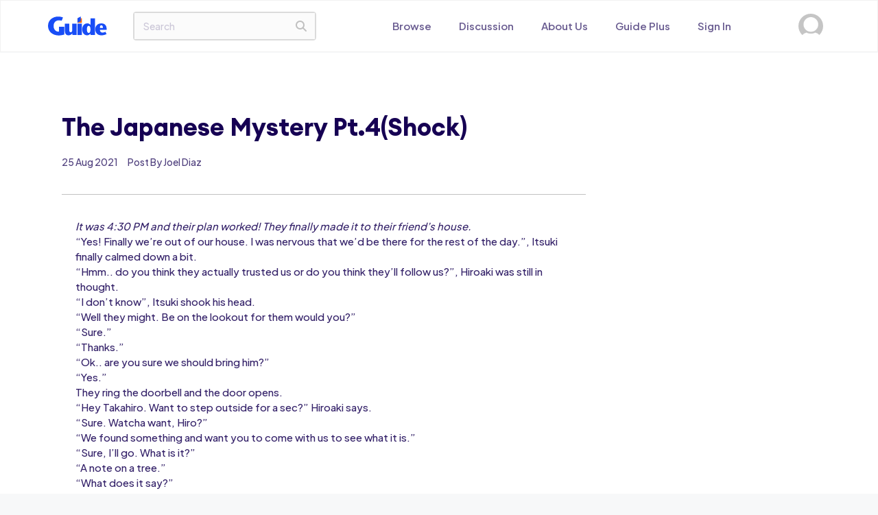

--- FILE ---
content_type: text/html; charset=UTF-8
request_url: https://www.guidemagazine.org/stories/the-japanese-mystery-pt-4shock/
body_size: 23505
content:

<!DOCTYPE html>
<html lang="en-US">
<head>
	<meta charset="UTF-8">
	<title>The Japanese Mystery Pt.4(Shock) &#8211; Guide Magazine</title>
<script type="text/javascript">
	           var ajaxurl = "https://www.guidemagazine.org/wp-admin/admin-ajax.php";
			   var security = "17bfed565c";
			   
	         </script><meta name='robots' content='max-image-preview:large' />

            <script data-no-defer="1" data-ezscrex="false" data-cfasync="false" data-pagespeed-no-defer data-cookieconsent="ignore">
                var ctPublicFunctions = {"_ajax_nonce":"e84b4b2308","_rest_nonce":"c2232759e6","_ajax_url":"\/wp-admin\/admin-ajax.php","_rest_url":"https:\/\/www.guidemagazine.org\/wp-json\/","data__cookies_type":"none","data__ajax_type":"admin_ajax","data__bot_detector_enabled":"0","data__frontend_data_log_enabled":1,"cookiePrefix":"","wprocket_detected":false,"host_url":"www.guidemagazine.org","text__ee_click_to_select":"Click to select the whole data","text__ee_original_email":"The complete one is","text__ee_got_it":"Got it","text__ee_blocked":"Blocked","text__ee_cannot_connect":"Cannot connect","text__ee_cannot_decode":"Can not decode email. Unknown reason","text__ee_email_decoder":"CleanTalk email decoder","text__ee_wait_for_decoding":"The magic is on the way!","text__ee_decoding_process":"Please wait a few seconds while we decode the contact data."}
            </script>
        
            <script data-no-defer="1" data-ezscrex="false" data-cfasync="false" data-pagespeed-no-defer data-cookieconsent="ignore">
                var ctPublic = {"_ajax_nonce":"e84b4b2308","settings__forms__check_internal":"0","settings__forms__check_external":"0","settings__forms__force_protection":0,"settings__forms__search_test":"1","settings__data__bot_detector_enabled":"0","settings__sfw__anti_crawler":0,"blog_home":"https:\/\/www.guidemagazine.org\/","pixel__setting":"0","pixel__enabled":false,"pixel__url":null,"data__email_check_before_post":"0","data__email_check_exist_post":0,"data__cookies_type":"none","data__key_is_ok":false,"data__visible_fields_required":true,"wl_brandname":"Anti-Spam by CleanTalk","wl_brandname_short":"CleanTalk","ct_checkjs_key":1382538825,"emailEncoderPassKey":"e5eb7df3445c837489789b42708247b0","bot_detector_forms_excluded":"W10=","advancedCacheExists":false,"varnishCacheExists":false,"wc_ajax_add_to_cart":false}
            </script>
        <meta name="viewport" content="width=device-width, initial-scale=1"><link rel='dns-prefetch' href='//fonts.googleapis.com' />
<link rel="alternate" type="application/rss+xml" title="Guide Magazine &raquo; Feed" href="https://www.guidemagazine.org/feed/" />
<link rel="alternate" type="application/rss+xml" title="Guide Magazine &raquo; Comments Feed" href="https://www.guidemagazine.org/comments/feed/" />
<link rel="alternate" type="application/rss+xml" title="Guide Magazine &raquo; The Japanese Mystery Pt.4(Shock) Comments Feed" href="https://www.guidemagazine.org/stories/the-japanese-mystery-pt-4shock/feed/" />
<link rel="alternate" title="oEmbed (JSON)" type="application/json+oembed" href="https://www.guidemagazine.org/wp-json/oembed/1.0/embed?url=https%3A%2F%2Fwww.guidemagazine.org%2Fstories%2Fthe-japanese-mystery-pt-4shock%2F" />
<link rel="alternate" title="oEmbed (XML)" type="text/xml+oembed" href="https://www.guidemagazine.org/wp-json/oembed/1.0/embed?url=https%3A%2F%2Fwww.guidemagazine.org%2Fstories%2Fthe-japanese-mystery-pt-4shock%2F&#038;format=xml" />
		<!-- This site uses the Google Analytics by MonsterInsights plugin v9.9.0 - Using Analytics tracking - https://www.monsterinsights.com/ -->
							<script src="//www.googletagmanager.com/gtag/js?id=G-C395WF5HM3"  data-cfasync="false" data-wpfc-render="false" async></script>
			<script data-cfasync="false" data-wpfc-render="false">
				var mi_version = '9.9.0';
				var mi_track_user = true;
				var mi_no_track_reason = '';
								var MonsterInsightsDefaultLocations = {"page_location":"https:\/\/www.guidemagazine.org\/stories\/the-japanese-mystery-pt-4shock\/"};
								if ( typeof MonsterInsightsPrivacyGuardFilter === 'function' ) {
					var MonsterInsightsLocations = (typeof MonsterInsightsExcludeQuery === 'object') ? MonsterInsightsPrivacyGuardFilter( MonsterInsightsExcludeQuery ) : MonsterInsightsPrivacyGuardFilter( MonsterInsightsDefaultLocations );
				} else {
					var MonsterInsightsLocations = (typeof MonsterInsightsExcludeQuery === 'object') ? MonsterInsightsExcludeQuery : MonsterInsightsDefaultLocations;
				}

								var disableStrs = [
										'ga-disable-G-C395WF5HM3',
									];

				/* Function to detect opted out users */
				function __gtagTrackerIsOptedOut() {
					for (var index = 0; index < disableStrs.length; index++) {
						if (document.cookie.indexOf(disableStrs[index] + '=true') > -1) {
							return true;
						}
					}

					return false;
				}

				/* Disable tracking if the opt-out cookie exists. */
				if (__gtagTrackerIsOptedOut()) {
					for (var index = 0; index < disableStrs.length; index++) {
						window[disableStrs[index]] = true;
					}
				}

				/* Opt-out function */
				function __gtagTrackerOptout() {
					for (var index = 0; index < disableStrs.length; index++) {
						document.cookie = disableStrs[index] + '=true; expires=Thu, 31 Dec 2099 23:59:59 UTC; path=/';
						window[disableStrs[index]] = true;
					}
				}

				if ('undefined' === typeof gaOptout) {
					function gaOptout() {
						__gtagTrackerOptout();
					}
				}
								window.dataLayer = window.dataLayer || [];

				window.MonsterInsightsDualTracker = {
					helpers: {},
					trackers: {},
				};
				if (mi_track_user) {
					function __gtagDataLayer() {
						dataLayer.push(arguments);
					}

					function __gtagTracker(type, name, parameters) {
						if (!parameters) {
							parameters = {};
						}

						if (parameters.send_to) {
							__gtagDataLayer.apply(null, arguments);
							return;
						}

						if (type === 'event') {
														parameters.send_to = monsterinsights_frontend.v4_id;
							var hookName = name;
							if (typeof parameters['event_category'] !== 'undefined') {
								hookName = parameters['event_category'] + ':' + name;
							}

							if (typeof MonsterInsightsDualTracker.trackers[hookName] !== 'undefined') {
								MonsterInsightsDualTracker.trackers[hookName](parameters);
							} else {
								__gtagDataLayer('event', name, parameters);
							}
							
						} else {
							__gtagDataLayer.apply(null, arguments);
						}
					}

					__gtagTracker('js', new Date());
					__gtagTracker('set', {
						'developer_id.dZGIzZG': true,
											});
					if ( MonsterInsightsLocations.page_location ) {
						__gtagTracker('set', MonsterInsightsLocations);
					}
										__gtagTracker('config', 'G-C395WF5HM3', {"forceSSL":"true","link_attribution":"true"} );
										window.gtag = __gtagTracker;										(function () {
						/* https://developers.google.com/analytics/devguides/collection/analyticsjs/ */
						/* ga and __gaTracker compatibility shim. */
						var noopfn = function () {
							return null;
						};
						var newtracker = function () {
							return new Tracker();
						};
						var Tracker = function () {
							return null;
						};
						var p = Tracker.prototype;
						p.get = noopfn;
						p.set = noopfn;
						p.send = function () {
							var args = Array.prototype.slice.call(arguments);
							args.unshift('send');
							__gaTracker.apply(null, args);
						};
						var __gaTracker = function () {
							var len = arguments.length;
							if (len === 0) {
								return;
							}
							var f = arguments[len - 1];
							if (typeof f !== 'object' || f === null || typeof f.hitCallback !== 'function') {
								if ('send' === arguments[0]) {
									var hitConverted, hitObject = false, action;
									if ('event' === arguments[1]) {
										if ('undefined' !== typeof arguments[3]) {
											hitObject = {
												'eventAction': arguments[3],
												'eventCategory': arguments[2],
												'eventLabel': arguments[4],
												'value': arguments[5] ? arguments[5] : 1,
											}
										}
									}
									if ('pageview' === arguments[1]) {
										if ('undefined' !== typeof arguments[2]) {
											hitObject = {
												'eventAction': 'page_view',
												'page_path': arguments[2],
											}
										}
									}
									if (typeof arguments[2] === 'object') {
										hitObject = arguments[2];
									}
									if (typeof arguments[5] === 'object') {
										Object.assign(hitObject, arguments[5]);
									}
									if ('undefined' !== typeof arguments[1].hitType) {
										hitObject = arguments[1];
										if ('pageview' === hitObject.hitType) {
											hitObject.eventAction = 'page_view';
										}
									}
									if (hitObject) {
										action = 'timing' === arguments[1].hitType ? 'timing_complete' : hitObject.eventAction;
										hitConverted = mapArgs(hitObject);
										__gtagTracker('event', action, hitConverted);
									}
								}
								return;
							}

							function mapArgs(args) {
								var arg, hit = {};
								var gaMap = {
									'eventCategory': 'event_category',
									'eventAction': 'event_action',
									'eventLabel': 'event_label',
									'eventValue': 'event_value',
									'nonInteraction': 'non_interaction',
									'timingCategory': 'event_category',
									'timingVar': 'name',
									'timingValue': 'value',
									'timingLabel': 'event_label',
									'page': 'page_path',
									'location': 'page_location',
									'title': 'page_title',
									'referrer' : 'page_referrer',
								};
								for (arg in args) {
																		if (!(!args.hasOwnProperty(arg) || !gaMap.hasOwnProperty(arg))) {
										hit[gaMap[arg]] = args[arg];
									} else {
										hit[arg] = args[arg];
									}
								}
								return hit;
							}

							try {
								f.hitCallback();
							} catch (ex) {
							}
						};
						__gaTracker.create = newtracker;
						__gaTracker.getByName = newtracker;
						__gaTracker.getAll = function () {
							return [];
						};
						__gaTracker.remove = noopfn;
						__gaTracker.loaded = true;
						window['__gaTracker'] = __gaTracker;
					})();
									} else {
										console.log("");
					(function () {
						function __gtagTracker() {
							return null;
						}

						window['__gtagTracker'] = __gtagTracker;
						window['gtag'] = __gtagTracker;
					})();
									}
			</script>
			
							<!-- / Google Analytics by MonsterInsights -->
		<style id='wp-img-auto-sizes-contain-inline-css'>
img:is([sizes=auto i],[sizes^="auto," i]){contain-intrinsic-size:3000px 1500px}
/*# sourceURL=wp-img-auto-sizes-contain-inline-css */
</style>
<style id='wp-emoji-styles-inline-css'>

	img.wp-smiley, img.emoji {
		display: inline !important;
		border: none !important;
		box-shadow: none !important;
		height: 1em !important;
		width: 1em !important;
		margin: 0 0.07em !important;
		vertical-align: -0.1em !important;
		background: none !important;
		padding: 0 !important;
	}
/*# sourceURL=wp-emoji-styles-inline-css */
</style>
<link rel='stylesheet' id='wp-block-library-css' href='https://www.guidemagazine.org/wp-includes/css/dist/block-library/style.min.css?ver=6.9' media='all' />
<style id='global-styles-inline-css'>
:root{--wp--preset--aspect-ratio--square: 1;--wp--preset--aspect-ratio--4-3: 4/3;--wp--preset--aspect-ratio--3-4: 3/4;--wp--preset--aspect-ratio--3-2: 3/2;--wp--preset--aspect-ratio--2-3: 2/3;--wp--preset--aspect-ratio--16-9: 16/9;--wp--preset--aspect-ratio--9-16: 9/16;--wp--preset--color--black: #000000;--wp--preset--color--cyan-bluish-gray: #abb8c3;--wp--preset--color--white: #ffffff;--wp--preset--color--pale-pink: #f78da7;--wp--preset--color--vivid-red: #cf2e2e;--wp--preset--color--luminous-vivid-orange: #ff6900;--wp--preset--color--luminous-vivid-amber: #fcb900;--wp--preset--color--light-green-cyan: #7bdcb5;--wp--preset--color--vivid-green-cyan: #00d084;--wp--preset--color--pale-cyan-blue: #8ed1fc;--wp--preset--color--vivid-cyan-blue: #0693e3;--wp--preset--color--vivid-purple: #9b51e0;--wp--preset--color--contrast: var(--contrast);--wp--preset--color--contrast-2: var(--contrast-2);--wp--preset--color--contrast-3: var(--contrast-3);--wp--preset--color--base: var(--base);--wp--preset--color--base-2: var(--base-2);--wp--preset--color--base-3: var(--base-3);--wp--preset--color--accent: var(--accent);--wp--preset--gradient--vivid-cyan-blue-to-vivid-purple: linear-gradient(135deg,rgb(6,147,227) 0%,rgb(155,81,224) 100%);--wp--preset--gradient--light-green-cyan-to-vivid-green-cyan: linear-gradient(135deg,rgb(122,220,180) 0%,rgb(0,208,130) 100%);--wp--preset--gradient--luminous-vivid-amber-to-luminous-vivid-orange: linear-gradient(135deg,rgb(252,185,0) 0%,rgb(255,105,0) 100%);--wp--preset--gradient--luminous-vivid-orange-to-vivid-red: linear-gradient(135deg,rgb(255,105,0) 0%,rgb(207,46,46) 100%);--wp--preset--gradient--very-light-gray-to-cyan-bluish-gray: linear-gradient(135deg,rgb(238,238,238) 0%,rgb(169,184,195) 100%);--wp--preset--gradient--cool-to-warm-spectrum: linear-gradient(135deg,rgb(74,234,220) 0%,rgb(151,120,209) 20%,rgb(207,42,186) 40%,rgb(238,44,130) 60%,rgb(251,105,98) 80%,rgb(254,248,76) 100%);--wp--preset--gradient--blush-light-purple: linear-gradient(135deg,rgb(255,206,236) 0%,rgb(152,150,240) 100%);--wp--preset--gradient--blush-bordeaux: linear-gradient(135deg,rgb(254,205,165) 0%,rgb(254,45,45) 50%,rgb(107,0,62) 100%);--wp--preset--gradient--luminous-dusk: linear-gradient(135deg,rgb(255,203,112) 0%,rgb(199,81,192) 50%,rgb(65,88,208) 100%);--wp--preset--gradient--pale-ocean: linear-gradient(135deg,rgb(255,245,203) 0%,rgb(182,227,212) 50%,rgb(51,167,181) 100%);--wp--preset--gradient--electric-grass: linear-gradient(135deg,rgb(202,248,128) 0%,rgb(113,206,126) 100%);--wp--preset--gradient--midnight: linear-gradient(135deg,rgb(2,3,129) 0%,rgb(40,116,252) 100%);--wp--preset--font-size--small: 13px;--wp--preset--font-size--medium: 20px;--wp--preset--font-size--large: 36px;--wp--preset--font-size--x-large: 42px;--wp--preset--spacing--20: 0.44rem;--wp--preset--spacing--30: 0.67rem;--wp--preset--spacing--40: 1rem;--wp--preset--spacing--50: 1.5rem;--wp--preset--spacing--60: 2.25rem;--wp--preset--spacing--70: 3.38rem;--wp--preset--spacing--80: 5.06rem;--wp--preset--shadow--natural: 6px 6px 9px rgba(0, 0, 0, 0.2);--wp--preset--shadow--deep: 12px 12px 50px rgba(0, 0, 0, 0.4);--wp--preset--shadow--sharp: 6px 6px 0px rgba(0, 0, 0, 0.2);--wp--preset--shadow--outlined: 6px 6px 0px -3px rgb(255, 255, 255), 6px 6px rgb(0, 0, 0);--wp--preset--shadow--crisp: 6px 6px 0px rgb(0, 0, 0);}:where(.is-layout-flex){gap: 0.5em;}:where(.is-layout-grid){gap: 0.5em;}body .is-layout-flex{display: flex;}.is-layout-flex{flex-wrap: wrap;align-items: center;}.is-layout-flex > :is(*, div){margin: 0;}body .is-layout-grid{display: grid;}.is-layout-grid > :is(*, div){margin: 0;}:where(.wp-block-columns.is-layout-flex){gap: 2em;}:where(.wp-block-columns.is-layout-grid){gap: 2em;}:where(.wp-block-post-template.is-layout-flex){gap: 1.25em;}:where(.wp-block-post-template.is-layout-grid){gap: 1.25em;}.has-black-color{color: var(--wp--preset--color--black) !important;}.has-cyan-bluish-gray-color{color: var(--wp--preset--color--cyan-bluish-gray) !important;}.has-white-color{color: var(--wp--preset--color--white) !important;}.has-pale-pink-color{color: var(--wp--preset--color--pale-pink) !important;}.has-vivid-red-color{color: var(--wp--preset--color--vivid-red) !important;}.has-luminous-vivid-orange-color{color: var(--wp--preset--color--luminous-vivid-orange) !important;}.has-luminous-vivid-amber-color{color: var(--wp--preset--color--luminous-vivid-amber) !important;}.has-light-green-cyan-color{color: var(--wp--preset--color--light-green-cyan) !important;}.has-vivid-green-cyan-color{color: var(--wp--preset--color--vivid-green-cyan) !important;}.has-pale-cyan-blue-color{color: var(--wp--preset--color--pale-cyan-blue) !important;}.has-vivid-cyan-blue-color{color: var(--wp--preset--color--vivid-cyan-blue) !important;}.has-vivid-purple-color{color: var(--wp--preset--color--vivid-purple) !important;}.has-black-background-color{background-color: var(--wp--preset--color--black) !important;}.has-cyan-bluish-gray-background-color{background-color: var(--wp--preset--color--cyan-bluish-gray) !important;}.has-white-background-color{background-color: var(--wp--preset--color--white) !important;}.has-pale-pink-background-color{background-color: var(--wp--preset--color--pale-pink) !important;}.has-vivid-red-background-color{background-color: var(--wp--preset--color--vivid-red) !important;}.has-luminous-vivid-orange-background-color{background-color: var(--wp--preset--color--luminous-vivid-orange) !important;}.has-luminous-vivid-amber-background-color{background-color: var(--wp--preset--color--luminous-vivid-amber) !important;}.has-light-green-cyan-background-color{background-color: var(--wp--preset--color--light-green-cyan) !important;}.has-vivid-green-cyan-background-color{background-color: var(--wp--preset--color--vivid-green-cyan) !important;}.has-pale-cyan-blue-background-color{background-color: var(--wp--preset--color--pale-cyan-blue) !important;}.has-vivid-cyan-blue-background-color{background-color: var(--wp--preset--color--vivid-cyan-blue) !important;}.has-vivid-purple-background-color{background-color: var(--wp--preset--color--vivid-purple) !important;}.has-black-border-color{border-color: var(--wp--preset--color--black) !important;}.has-cyan-bluish-gray-border-color{border-color: var(--wp--preset--color--cyan-bluish-gray) !important;}.has-white-border-color{border-color: var(--wp--preset--color--white) !important;}.has-pale-pink-border-color{border-color: var(--wp--preset--color--pale-pink) !important;}.has-vivid-red-border-color{border-color: var(--wp--preset--color--vivid-red) !important;}.has-luminous-vivid-orange-border-color{border-color: var(--wp--preset--color--luminous-vivid-orange) !important;}.has-luminous-vivid-amber-border-color{border-color: var(--wp--preset--color--luminous-vivid-amber) !important;}.has-light-green-cyan-border-color{border-color: var(--wp--preset--color--light-green-cyan) !important;}.has-vivid-green-cyan-border-color{border-color: var(--wp--preset--color--vivid-green-cyan) !important;}.has-pale-cyan-blue-border-color{border-color: var(--wp--preset--color--pale-cyan-blue) !important;}.has-vivid-cyan-blue-border-color{border-color: var(--wp--preset--color--vivid-cyan-blue) !important;}.has-vivid-purple-border-color{border-color: var(--wp--preset--color--vivid-purple) !important;}.has-vivid-cyan-blue-to-vivid-purple-gradient-background{background: var(--wp--preset--gradient--vivid-cyan-blue-to-vivid-purple) !important;}.has-light-green-cyan-to-vivid-green-cyan-gradient-background{background: var(--wp--preset--gradient--light-green-cyan-to-vivid-green-cyan) !important;}.has-luminous-vivid-amber-to-luminous-vivid-orange-gradient-background{background: var(--wp--preset--gradient--luminous-vivid-amber-to-luminous-vivid-orange) !important;}.has-luminous-vivid-orange-to-vivid-red-gradient-background{background: var(--wp--preset--gradient--luminous-vivid-orange-to-vivid-red) !important;}.has-very-light-gray-to-cyan-bluish-gray-gradient-background{background: var(--wp--preset--gradient--very-light-gray-to-cyan-bluish-gray) !important;}.has-cool-to-warm-spectrum-gradient-background{background: var(--wp--preset--gradient--cool-to-warm-spectrum) !important;}.has-blush-light-purple-gradient-background{background: var(--wp--preset--gradient--blush-light-purple) !important;}.has-blush-bordeaux-gradient-background{background: var(--wp--preset--gradient--blush-bordeaux) !important;}.has-luminous-dusk-gradient-background{background: var(--wp--preset--gradient--luminous-dusk) !important;}.has-pale-ocean-gradient-background{background: var(--wp--preset--gradient--pale-ocean) !important;}.has-electric-grass-gradient-background{background: var(--wp--preset--gradient--electric-grass) !important;}.has-midnight-gradient-background{background: var(--wp--preset--gradient--midnight) !important;}.has-small-font-size{font-size: var(--wp--preset--font-size--small) !important;}.has-medium-font-size{font-size: var(--wp--preset--font-size--medium) !important;}.has-large-font-size{font-size: var(--wp--preset--font-size--large) !important;}.has-x-large-font-size{font-size: var(--wp--preset--font-size--x-large) !important;}
/*# sourceURL=global-styles-inline-css */
</style>

<style id='classic-theme-styles-inline-css'>
/*! This file is auto-generated */
.wp-block-button__link{color:#fff;background-color:#32373c;border-radius:9999px;box-shadow:none;text-decoration:none;padding:calc(.667em + 2px) calc(1.333em + 2px);font-size:1.125em}.wp-block-file__button{background:#32373c;color:#fff;text-decoration:none}
/*# sourceURL=/wp-includes/css/classic-themes.min.css */
</style>
<link rel='stylesheet' id='cleantalk-public-css-css' href='https://www.guidemagazine.org/wp-content/plugins/cleantalk-spam-protect/css/cleantalk-public.min.css?ver=6.66_1760889228' media='all' />
<link rel='stylesheet' id='cleantalk-email-decoder-css-css' href='https://www.guidemagazine.org/wp-content/plugins/cleantalk-spam-protect/css/cleantalk-email-decoder.min.css?ver=6.66_1760889228' media='all' />
<link rel='stylesheet' id='contact-form-7-css' href='https://www.guidemagazine.org/wp-content/plugins/contact-form-7/includes/css/styles.css?ver=6.1.3' media='all' />
<link rel='stylesheet' id='guide-magazine-css' href='https://www.guidemagazine.org/wp-content/plugins/guide-magazine/public/css/guide-magazine-public.css?ver=1.0.0' media='all' />
<link rel='stylesheet' id='wp-job-manager-job-listings-css' href='https://www.guidemagazine.org/wp-content/plugins/wp-job-manager/assets/dist/css/job-listings.css?ver=598383a28ac5f9f156e4' media='all' />
<link rel='stylesheet' id='swiper-css-css' href='https://www.guidemagazine.org/wp-content/themes/generatepress_child/swiper-bundle.min.css?ver=120153' media='all' />
<link rel='stylesheet' id='child-bootstrap-css-css' href='https://www.guidemagazine.org/wp-content/themes/generatepress_child/assets/css/bootstrap.min.css?ver=all' media='all' />
<link rel='stylesheet' id='child-fontawesome-css-css' href='https://www.guidemagazine.org/wp-content/themes/generatepress_child/assets/css/fontawesome.min.css?ver=all' media='all' />
<link rel='stylesheet' id='child-magnific-css-css' href='https://www.guidemagazine.org/wp-content/themes/generatepress_child/assets/css/magnific-popup.css?ver=all' media='all' />
<link rel='stylesheet' id='child-feather-icons-css-css' href='https://www.guidemagazine.org/wp-content/themes/generatepress_child/assets/feather-icons/css/iconfont.css?ver=all' media='all' />
<link rel='stylesheet' id='google-font-css-css' href='https://fonts.googleapis.com/css2?family=Plus+Jakarta+Sans%3Awght%40200%3B300%3B400%3B500%3B600%3B700%3B800&#038;display=swap&#038;ver=all' media='all' />
<link rel='stylesheet' id='child-custom-css-css' href='https://www.guidemagazine.org/wp-content/themes/generatepress_child/assets/css/style.css?ver=all' media='all' />
<link rel='stylesheet' id='generate-comments-css' href='https://www.guidemagazine.org/wp-content/themes/generatepress/assets/css/components/comments.min.css?ver=3.6.0' media='all' />
<link rel='stylesheet' id='generate-style-css' href='https://www.guidemagazine.org/wp-content/themes/generatepress/assets/css/main.min.css?ver=3.6.0' media='all' />
<style id='generate-style-inline-css'>
body{background-color:var(--base-2);color:var(--contrast);}a{color:var(--accent);}a{text-decoration:underline;}.entry-title a, .site-branding a, a.button, .wp-block-button__link, .main-navigation a{text-decoration:none;}a:hover, a:focus, a:active{color:var(--contrast);}.wp-block-group__inner-container{max-width:1200px;margin-left:auto;margin-right:auto;}:root{--contrast:#222222;--contrast-2:#575760;--contrast-3:#b2b2be;--base:#f0f0f0;--base-2:#f7f8f9;--base-3:#ffffff;--accent:#1e73be;}:root .has-contrast-color{color:var(--contrast);}:root .has-contrast-background-color{background-color:var(--contrast);}:root .has-contrast-2-color{color:var(--contrast-2);}:root .has-contrast-2-background-color{background-color:var(--contrast-2);}:root .has-contrast-3-color{color:var(--contrast-3);}:root .has-contrast-3-background-color{background-color:var(--contrast-3);}:root .has-base-color{color:var(--base);}:root .has-base-background-color{background-color:var(--base);}:root .has-base-2-color{color:var(--base-2);}:root .has-base-2-background-color{background-color:var(--base-2);}:root .has-base-3-color{color:var(--base-3);}:root .has-base-3-background-color{background-color:var(--base-3);}:root .has-accent-color{color:var(--accent);}:root .has-accent-background-color{background-color:var(--accent);}.top-bar{background-color:#636363;color:#ffffff;}.top-bar a{color:#ffffff;}.top-bar a:hover{color:#303030;}.site-header{background-color:var(--base-3);}.main-title a,.main-title a:hover{color:var(--contrast);}.site-description{color:var(--contrast-2);}.mobile-menu-control-wrapper .menu-toggle,.mobile-menu-control-wrapper .menu-toggle:hover,.mobile-menu-control-wrapper .menu-toggle:focus,.has-inline-mobile-toggle #site-navigation.toggled{background-color:rgba(0, 0, 0, 0.02);}.main-navigation,.main-navigation ul ul{background-color:var(--base-3);}.main-navigation .main-nav ul li a, .main-navigation .menu-toggle, .main-navigation .menu-bar-items{color:var(--contrast);}.main-navigation .main-nav ul li:not([class*="current-menu-"]):hover > a, .main-navigation .main-nav ul li:not([class*="current-menu-"]):focus > a, .main-navigation .main-nav ul li.sfHover:not([class*="current-menu-"]) > a, .main-navigation .menu-bar-item:hover > a, .main-navigation .menu-bar-item.sfHover > a{color:var(--accent);}button.menu-toggle:hover,button.menu-toggle:focus{color:var(--contrast);}.main-navigation .main-nav ul li[class*="current-menu-"] > a{color:var(--accent);}.navigation-search input[type="search"],.navigation-search input[type="search"]:active, .navigation-search input[type="search"]:focus, .main-navigation .main-nav ul li.search-item.active > a, .main-navigation .menu-bar-items .search-item.active > a{color:var(--accent);}.main-navigation ul ul{background-color:var(--base);}.separate-containers .inside-article, .separate-containers .comments-area, .separate-containers .page-header, .one-container .container, .separate-containers .paging-navigation, .inside-page-header{background-color:var(--base-3);}.entry-title a{color:var(--contrast);}.entry-title a:hover{color:var(--contrast-2);}.entry-meta{color:var(--contrast-2);}.sidebar .widget{background-color:var(--base-3);}.footer-widgets{background-color:var(--base-3);}.site-info{background-color:var(--base-3);}input[type="text"],input[type="email"],input[type="url"],input[type="password"],input[type="search"],input[type="tel"],input[type="number"],textarea,select{color:var(--contrast);background-color:var(--base-2);border-color:var(--base);}input[type="text"]:focus,input[type="email"]:focus,input[type="url"]:focus,input[type="password"]:focus,input[type="search"]:focus,input[type="tel"]:focus,input[type="number"]:focus,textarea:focus,select:focus{color:var(--contrast);background-color:var(--base-2);border-color:var(--contrast-3);}button,html input[type="button"],input[type="reset"],input[type="submit"],a.button,a.wp-block-button__link:not(.has-background){color:#ffffff;background-color:#55555e;}button:hover,html input[type="button"]:hover,input[type="reset"]:hover,input[type="submit"]:hover,a.button:hover,button:focus,html input[type="button"]:focus,input[type="reset"]:focus,input[type="submit"]:focus,a.button:focus,a.wp-block-button__link:not(.has-background):active,a.wp-block-button__link:not(.has-background):focus,a.wp-block-button__link:not(.has-background):hover{color:#ffffff;background-color:#3f4047;}a.generate-back-to-top{background-color:rgba( 0,0,0,0.4 );color:#ffffff;}a.generate-back-to-top:hover,a.generate-back-to-top:focus{background-color:rgba( 0,0,0,0.6 );color:#ffffff;}:root{--gp-search-modal-bg-color:var(--base-3);--gp-search-modal-text-color:var(--contrast);--gp-search-modal-overlay-bg-color:rgba(0,0,0,0.2);}@media (max-width:768px){.main-navigation .menu-bar-item:hover > a, .main-navigation .menu-bar-item.sfHover > a{background:none;color:var(--contrast);}}.nav-below-header .main-navigation .inside-navigation.grid-container, .nav-above-header .main-navigation .inside-navigation.grid-container{padding:0px 20px 0px 20px;}.site-main .wp-block-group__inner-container{padding:40px;}.separate-containers .paging-navigation{padding-top:20px;padding-bottom:20px;}.entry-content .alignwide, body:not(.no-sidebar) .entry-content .alignfull{margin-left:-40px;width:calc(100% + 80px);max-width:calc(100% + 80px);}.rtl .menu-item-has-children .dropdown-menu-toggle{padding-left:20px;}.rtl .main-navigation .main-nav ul li.menu-item-has-children > a{padding-right:20px;}@media (max-width:768px){.separate-containers .inside-article, .separate-containers .comments-area, .separate-containers .page-header, .separate-containers .paging-navigation, .one-container .site-content, .inside-page-header{padding:30px;}.site-main .wp-block-group__inner-container{padding:30px;}.inside-top-bar{padding-right:30px;padding-left:30px;}.inside-header{padding-right:30px;padding-left:30px;}.widget-area .widget{padding-top:30px;padding-right:30px;padding-bottom:30px;padding-left:30px;}.footer-widgets-container{padding-top:30px;padding-right:30px;padding-bottom:30px;padding-left:30px;}.inside-site-info{padding-right:30px;padding-left:30px;}.entry-content .alignwide, body:not(.no-sidebar) .entry-content .alignfull{margin-left:-30px;width:calc(100% + 60px);max-width:calc(100% + 60px);}.one-container .site-main .paging-navigation{margin-bottom:20px;}}/* End cached CSS */.is-right-sidebar{width:30%;}.is-left-sidebar{width:30%;}.site-content .content-area{width:70%;}@media (max-width:768px){.main-navigation .menu-toggle,.sidebar-nav-mobile:not(#sticky-placeholder){display:block;}.main-navigation ul,.gen-sidebar-nav,.main-navigation:not(.slideout-navigation):not(.toggled) .main-nav > ul,.has-inline-mobile-toggle #site-navigation .inside-navigation > *:not(.navigation-search):not(.main-nav){display:none;}.nav-align-right .inside-navigation,.nav-align-center .inside-navigation{justify-content:space-between;}.has-inline-mobile-toggle .mobile-menu-control-wrapper{display:flex;flex-wrap:wrap;}.has-inline-mobile-toggle .inside-header{flex-direction:row;text-align:left;flex-wrap:wrap;}.has-inline-mobile-toggle .header-widget,.has-inline-mobile-toggle #site-navigation{flex-basis:100%;}.nav-float-left .has-inline-mobile-toggle #site-navigation{order:10;}}
.elementor-template-full-width .site-content{display:block;}
/*# sourceURL=generate-style-inline-css */
</style>
<link rel='stylesheet' id='generate-child-css' href='https://www.guidemagazine.org/wp-content/themes/generatepress_child/style.css?ver=1680786997' media='all' />
<link rel='stylesheet' id='wpforo-widgets-css' href='https://www.guidemagazine.org/wp-content/plugins/wpforo/themes/2022/widgets.css?ver=2.4.5' media='all' />
<link rel='stylesheet' id='elementor-frontend-css' href='https://www.guidemagazine.org/wp-content/plugins/elementor/assets/css/frontend.min.css?ver=3.32.4' media='all' />
<link rel='stylesheet' id='widget-heading-css' href='https://www.guidemagazine.org/wp-content/plugins/elementor/assets/css/widget-heading.min.css?ver=3.32.4' media='all' />
<link rel='stylesheet' id='e-popup-css' href='https://www.guidemagazine.org/wp-content/plugins/pro-elements/assets/css/conditionals/popup.min.css?ver=3.32.1' media='all' />
<link rel='stylesheet' id='widget-image-css' href='https://www.guidemagazine.org/wp-content/plugins/elementor/assets/css/widget-image.min.css?ver=3.32.4' media='all' />
<link rel='stylesheet' id='widget-nav-menu-css' href='https://www.guidemagazine.org/wp-content/plugins/pro-elements/assets/css/widget-nav-menu.min.css?ver=3.32.1' media='all' />
<link rel='stylesheet' id='e-animation-fadeInRight-css' href='https://www.guidemagazine.org/wp-content/plugins/elementor/assets/lib/animations/styles/fadeInRight.min.css?ver=3.32.4' media='all' />
<link rel='stylesheet' id='widget-search-form-css' href='https://www.guidemagazine.org/wp-content/plugins/pro-elements/assets/css/widget-search-form.min.css?ver=3.32.1' media='all' />
<link rel='stylesheet' id='elementor-icons-shared-0-css' href='https://www.guidemagazine.org/wp-content/plugins/elementor/assets/lib/font-awesome/css/fontawesome.min.css?ver=5.15.3' media='all' />
<link rel='stylesheet' id='elementor-icons-fa-solid-css' href='https://www.guidemagazine.org/wp-content/plugins/elementor/assets/lib/font-awesome/css/solid.min.css?ver=5.15.3' media='all' />
<link rel='stylesheet' id='widget-divider-css' href='https://www.guidemagazine.org/wp-content/plugins/elementor/assets/css/widget-divider.min.css?ver=3.32.4' media='all' />
<link rel='stylesheet' id='elementor-icons-css' href='https://www.guidemagazine.org/wp-content/plugins/elementor/assets/lib/eicons/css/elementor-icons.min.css?ver=5.44.0' media='all' />
<link rel='stylesheet' id='elementor-post-11-css' href='https://www.guidemagazine.org/wp-content/uploads/elementor/css/post-11.css?ver=1763717416' media='all' />
<link rel='stylesheet' id='font-awesome-5-all-css' href='https://www.guidemagazine.org/wp-content/plugins/elementor/assets/lib/font-awesome/css/all.min.css?ver=3.32.4' media='all' />
<link rel='stylesheet' id='font-awesome-4-shim-css' href='https://www.guidemagazine.org/wp-content/plugins/elementor/assets/lib/font-awesome/css/v4-shims.min.css?ver=3.32.4' media='all' />
<link rel='stylesheet' id='elementor-post-44535-css' href='https://www.guidemagazine.org/wp-content/uploads/elementor/css/post-44535.css?ver=1763717416' media='all' />
<link rel='stylesheet' id='elementor-post-4021-css' href='https://www.guidemagazine.org/wp-content/uploads/elementor/css/post-4021.css?ver=1763717416' media='all' />
<link rel='stylesheet' id='elementor-post-372-css' href='https://www.guidemagazine.org/wp-content/uploads/elementor/css/post-372.css?ver=1763717416' media='all' />
<link rel='stylesheet' id='elementor-post-12-css' href='https://www.guidemagazine.org/wp-content/uploads/elementor/css/post-12.css?ver=1763717416' media='all' />
<link rel='stylesheet' id='elementor-post-27-css' href='https://www.guidemagazine.org/wp-content/uploads/elementor/css/post-27.css?ver=1763717416' media='all' />
<link rel='stylesheet' id='elementor-post-319-css' href='https://www.guidemagazine.org/wp-content/uploads/elementor/css/post-319.css?ver=1763718271' media='all' />
<link rel='stylesheet' id='wpforo-dynamic-style-css' href='https://www.guidemagazine.org/wp-content/uploads/wpforo/assets/colors.css?ver=2.4.5.20ba19b117e40ed6c136af0ae4ef3136' media='all' />
<link rel='stylesheet' id='elementor-gf-local-roboto-css' href='https://www.guidemagazine.org/wp-content/uploads/elementor/google-fonts/css/roboto.css?ver=1743554848' media='all' />
<link rel='stylesheet' id='elementor-gf-local-robotoslab-css' href='https://www.guidemagazine.org/wp-content/uploads/elementor/google-fonts/css/robotoslab.css?ver=1743554800' media='all' />
<script src="https://www.guidemagazine.org/wp-content/plugins/google-analytics-for-wordpress/assets/js/frontend-gtag.min.js?ver=9.9.0" id="monsterinsights-frontend-script-js" async data-wp-strategy="async"></script>
<script data-cfasync="false" data-wpfc-render="false" id='monsterinsights-frontend-script-js-extra'>var monsterinsights_frontend = {"js_events_tracking":"true","download_extensions":"doc,pdf,ppt,zip,xls,docx,pptx,xlsx","inbound_paths":"[]","home_url":"https:\/\/www.guidemagazine.org","hash_tracking":"false","v4_id":"G-C395WF5HM3"};</script>
<script src="https://www.guidemagazine.org/wp-content/plugins/cleantalk-spam-protect/js/apbct-public-bundle_gathering.min.js?ver=6.66_1760889228" id="apbct-public-bundle_gathering.min-js-js"></script>
<script src="https://www.guidemagazine.org/wp-includes/js/jquery/jquery.min.js?ver=3.7.1" id="jquery-core-js"></script>
<script src="https://www.guidemagazine.org/wp-includes/js/jquery/jquery-migrate.min.js?ver=3.4.1" id="jquery-migrate-js"></script>
<script src="https://www.guidemagazine.org/wp-content/plugins/guide-magazine/public/js/guide-magazine-public.js?ver=1.0.0" id="guide-magazine-js"></script>
<script src="https://www.guidemagazine.org/wp-content/plugins/elementor/assets/lib/font-awesome/js/v4-shims.min.js?ver=3.32.4" id="font-awesome-4-shim-js"></script>
<link rel="https://api.w.org/" href="https://www.guidemagazine.org/wp-json/" /><link rel="EditURI" type="application/rsd+xml" title="RSD" href="https://www.guidemagazine.org/xmlrpc.php?rsd" />
<meta name="generator" content="WordPress 6.9" />
<link rel="canonical" href="https://www.guidemagazine.org/stories/the-japanese-mystery-pt-4shock/" />
<link rel='shortlink' href='https://www.guidemagazine.org/?p=38100' />
<meta name="generator" content="Elementor 3.32.4; features: additional_custom_breakpoints; settings: css_print_method-external, google_font-enabled, font_display-auto">
			<style>
				.e-con.e-parent:nth-of-type(n+4):not(.e-lazyloaded):not(.e-no-lazyload),
				.e-con.e-parent:nth-of-type(n+4):not(.e-lazyloaded):not(.e-no-lazyload) * {
					background-image: none !important;
				}
				@media screen and (max-height: 1024px) {
					.e-con.e-parent:nth-of-type(n+3):not(.e-lazyloaded):not(.e-no-lazyload),
					.e-con.e-parent:nth-of-type(n+3):not(.e-lazyloaded):not(.e-no-lazyload) * {
						background-image: none !important;
					}
				}
				@media screen and (max-height: 640px) {
					.e-con.e-parent:nth-of-type(n+2):not(.e-lazyloaded):not(.e-no-lazyload),
					.e-con.e-parent:nth-of-type(n+2):not(.e-lazyloaded):not(.e-no-lazyload) * {
						background-image: none !important;
					}
				}
			</style>
			<link rel="icon" href="https://www.guidemagazine.org/wp-content/uploads/2022/10/guide-icon.png" sizes="32x32" />
<link rel="icon" href="https://www.guidemagazine.org/wp-content/uploads/2022/10/guide-icon.png" sizes="192x192" />
<link rel="apple-touch-icon" href="https://www.guidemagazine.org/wp-content/uploads/2022/10/guide-icon.png" />
<meta name="msapplication-TileImage" content="https://www.guidemagazine.org/wp-content/uploads/2022/10/guide-icon.png" />
		<style id="wp-custom-css">
			/* header css*/
.profile_first {
    margin-left: -50px;
}

.post-type-archive-stories{
	background-color: white;
}
.archive-stories-main-box.top_story{
	gap:0px;
}
.story_of_week_info .post_cat{
	gap: 10px;
}
.top_number_count{
	position: absolute;
    background: #FE6600;
    margin-top: 20px;
    left: 78%;
    padding: 12px 0px 0px 0px;
    text-align: center;
    color: #fff;
    width: 50px;
    height: 50px;
    border-radius: 50%;
}
.welcome_btn a span.sub-arrow{
	display:none;
}
.options label{
	    padding-left: 5px;
}
.votes_answers_options input[type=radio],.votes_answers_options input[type=checkbox] {
    position: relative!important;
    margin-left: auto!important;
    visibility: unset!important;
}
.read-more{
	color: #184DF6;
}
.welcome_btn a{
	padding-right: 45px!important;
}
.menu-item-2202 .sub-arrow{
	visibility:hidden;
}
.mark_all_read{
	align-items: center;
    display: flex;
    justify-content: center;
    gap: 5px;
}
span.mark_all_read::after {
    content: url('/wp-content/uploads/2022/11/Base.png');
    padding-top: 5px;
}
.thumbuddyz_urls{
	  display: flex;
    justify-content: space-between;
    padding-top: 0.9rem;
}
.thumbuddyz_urls span:nth-child(2){
	    font-family: "Plus Jakarta Sans", Sans-serif;
    font-size: 16px;
    font-weight: 600;
    color: #184DF6;
    display: flex;
    align-items: center;
    gap: 10px;
}
.thumbuddyz_urls span:nth-child(1){
	    color: #160053;
    font-family: "Plus Jakarta Sans", Sans-serif;
    font-size: 20px;
    font-weight: 700;
}
.profile_img_main{
		width:48px;
		object-fit:cover;
		border-radius: 50%!important;
	}
/* thumbuddyz module css*/
.reject_status_color{
	color:red!Important;
}
.inner-thumb-box img
{
    width: 200px!important;
    height: 225px!important;
    object-fit: contain!important;
}
.trade-with img,
.trade-for img{
    width: 130px!important;
    height: 180px!important;
    object-fit: contain!important;
}
.thumb-img img{
    width: 66px!important;
    height: 88px!important;
    object-fit: contain!important;
	}
summary::-webkit-details-marker{
    display: none;
}
.menu-item-2028{
	color: #184DF6;
  background-color: transparent!important;
}
.menu-item-2028 a{
	color: #184DF6!important;
	background-color: transparent!important;
}
.single .inner-archive-stories.swiper-slide{
	padding-top:0px;
}
/* video archieve page*/
.search .site-content {
    flex-direction: unset;
}
.single-games .site-content ul,
.single-games .site-content ol{
	text-align:left;
}
.post_thumbnail{cursor:pointer}
.grid-container{padding: 0px;}
.archive-title h1
{
	font-family: "Plus Jakarta Sans", Sans-serif;
font-weight: 600;
font-size: 48px;
text-align:center;
color: #160053;
padding-top: 50px;
padding-bottom: 30px;
}
.custom-search-box
{
	padding-left: 30px;
}
.archive-videos-cat-filter
{
	text-align:center;
	display: flex;
    justify-content: center;
}
.videos-cat-filter
{
border: 1px solid #C7CACC;
border-radius: 100px;	
text-align:center;
background-color:transparent;
font-family: "Rubik", Sans-serif;
font-weight: 500;
font-size: 15px;
color: #3E3D4B;  
padding: 5px 20px;
}
/* button:hover
{
	background-color:  #160053!important;
  border-radius: 100px;color:#fff;
  padding: 5px 20px;
} */
button.videos-cat-filter.trainer_active
{
	background-color:  #160053!important;
  border-radius: 100px;color:#fff;
}
.archive-games .cat-title h3
{
	 font-family: "Euclid", Sans-serif;
font-weight: 600;
font-size: 36px;
line-height: 40px;
color: #160053;
}
.cat-desc-inner p
{
	font-family: "Plus Jakarta Sans", Sans-serif;
font-style: normal;
font-weight: 400;
font-size: 16px;
line-height: 140%;
letter-spacing: 0.013em;
color: rgba(22, 0, 83, 0.75);
}
.cat-desc-inner summary
{
font-family: "Euclid", Sans-serif;
font-weight: 700;
font-size: 18px;
line-height: 140%;
color: #3E3D4B;
letter-spacing: 0.013em;
}
.post_title 
{
    display: flex;
}
.inner-archive-videos .post_title h2 a {
   font-family: "Plus Jakarta Sans", Sans-serif;
    font-weight: 700;
    font-size: 20px;
    color: #160053!important;
    text-decoration: none;
}

h2
{
	line-height: .7em;
}

.inner-archive-videos
{
	margin-right: 15px;
padding-bottom: 20px
}
.archive-videos-cat-desc.ggg
{
	margin-bottom:0px;
}
.post_info span
{
font-family: "Euclid", Sans-serif;
 font-weight: 700;
    font-size: 15px;
     color: rgba(22, 0, 83, 0.64);
}
.archive-videos-main-box
{
	padding-bottom: 95px;
}
.post_info span:nth-child(2) 
{
 border-left: 2px solid #160053A3;
    padding-left: 10px;
}
  .filter-types
{
	text-align:center;
}
.archive-videos .post_thumbnail
{
	position:relative;
}
.archive-videos .watch_view_numbers
{
	position: absolute;
    top: 81%;
    right: 13%;
	    display: flex;
    gap: 5px;
}
.archive-videos .watch_view_numbers span
{
	color:#fff;
}

.archive-videos .cat-title 
{
font-family:"Euclid", Sans-serif;
font-weight: 600;
font-size: 36px;
line-height: 40px;
color: #160053;
}

/* stories archieve page*/

.stories-cat-filter
{
	border: 1px solid #C7CACC;
    border-radius: 100px;
    text-align: center;
    background-color: transparent;
 font-family: "Rubik", Sans-serif;
    font-weight: 500;
    font-size: 15px;
    line-height: 160%;
    color: #3E3D4B;
    padding: 5px 20px;
}
.post_cat {

    border-radius: 8px;
    text-align: center;
    margin-top: 15px;
    width: auto;
    display: flex;
	flex-wrap:wrap;
}
.top-stories-box .inner-archive-stories.swiper-slide
{
	padding-top: 50px;
}

span:nth-child(1) {
    padding-right: 10px;
}
.post_cat span {
   font-family: "Plus Jakarta Sans", Sans-serif;
    font-weight: 600;
    font-size: 12px;
    line-height: 11px;
    color: #FE6600;
	margin-bottom: 10px;
	padding: 10px;
	border-radius: 8px;background: #FFF6F2;
}
.inner-archive-stories .post_title h2 a {
   font-family: "Plus Jakarta Sans", Sans-serif;
    font-weight: 700;
    font-size: 20px;
    color: #160053!important;
    text-decoration: none;
}
.post_excerpt {
    font-family: "Plus Jakarta Sans", Sans-serif;
    font-style: normal;
    font-weight: 500;
    font-size: 14px;
    line-height: 130%;
    color: rgba(22, 0, 83, 0.87);
    opacity: 0.8;
    padding-bottom: 20px;
    padding-right: 70px;
}
.inner-archive-stories
{
	padding-bottom: 30px;
}
.archive-stories-cat-filter
{
	display: flex;
    justify-content: center;
}

.custom-search-box img
{
border-left: 2px solid #160053A3;
padding-left: 10px; 
 margin-top: 10px!important;
}
.archive-videos-main-box .post_title img
{
	margin: 9px 0px 0px 10px;
}
.archive-videos-main-box .post_thumbnail img
{
	border-radius: 8px;
}
.archive-videos-main-box .watch_view_numbers img
{
	margin-bottom: -7px;
}

.archive-videos-main-box .watch_view_numbers span
{
font-family: "Euclid", Sans-serif;
    font-weight: 600;
    font-size: 14px;
    line-height: 24px;
    padding-left: 3px;
}
.inner-archive-videos .post_title
{
	padding-top: 10px;
    margin-bottom: -12px;
}

.inner-archive-stories .post_thumbnail img
{
	border-radius:8px;
}

.archive-stories h3
{
font-family: "Euclid", Sans-serif;
font-weight: 600;
font-size: 36px;
line-height: 40px;
color: #160053;
}

/* Games archieve page*/

.games-cat-filter
{
	border: 1px solid #C7CACC;
    border-radius: 100px;
    text-align: center;
    background-color: transparent;
 font-family: "Rubik", Sans-serif;
    font-weight: 500;
    font-size: 15px;
    line-height: 160%;
    color: #3E3D4B;
    padding: 5px 20px;

}
.archive-games h3
{
	font-family: "Euclid", Sans-serif;
font-weight: 600;
font-size: 36px;
line-height: 40px;
color: #160053;
}
.archive-games-cat-filter
{
	display: flex!important;
justify-content: center!important;
}
.archive-games .post_thumbnail:hover:before {
   
	content: url(https://www.guidemagazine.org/wp-content/uploads/2022/08/Vector.png);
    width: 378px;
    height: 260px;
    position: absolute;
    background-repeat: no-repeat;
    background-size: auto;
    display: flex;
    justify-content: center;
    align-items: center;
    background-color: rgb(0 0 0 / 56%);
	border-radius:8px;
}
.inner-archive-games
{
	  padding-top: 2px;
    margin-right: 15px;
}
.inner-archive-games .post_title h2 a {
   font-family: "Plus Jakarta Sans", Sans-serif;
    font-weight: 700;
    font-size: 20px;
    color: #160053!important;
    text-decoration: none;
}
.archive-games-main-box .post_title img
{
	margin: 9px 0px 0px 10px;
}
.archive-games-main-box .post_title
{
	padding-bottom: 20px;
}
.archive-games-main-box .post_thumbnail img
{
	border-radius: 8px;
}

#wpforo #wpforo-wrap{
	background: white!important;
}
#wpforo #wpforo-wrap #wpforo-menu {
    border-bottom: white 3px solid!important;
    background: white!important;
}
#wpforo #wpforo-wrap .wpfl-4 .wpf-content-foot {
    background: white!important;
}
#wpforo #wpforo-wrap .wpf-bar-right .wpf-alerts{border-right: none!important;}
#wpforo #wpforo-wrap .wpf-footer-box {
    background-color: white!important;
}
#wpforo #wpforo-wrap .wpfl-4 .wpforo-category {
    background-color: white!important;
    border-bottom: none!important;
}
#wpforo #wpforo-wrap #wpforo-stat-header{
	border-bottom: none!important;
}
#wpforo #wpforo-wrap #wpforo-poweredby {
    border-top: none!important;
}
/* video archieve page*/

@media(max-width:1250px)
{
	.archive-games-main-box 
	{	
		margin-left: 20px;
	}
	
	.archive-videos-main-box
	{
			margin-left: 20px;
	}
}

@media(max-width:768px)
{
	.wpfl-4.wpforo-section.custom-wpforo-section{
		grid-template-columns: 1fr;
	}
.archive-games-main-box 
	{
    grid-template-columns: repeat(2,1fr)!important;
		padding:0px 20px 0px 0px!important;
}

	.archive-stories-main-box
	{
		 grid-template-columns: repeat(2,1fr)!important;
			padding:0px 10px 0px 10px!important;
	}
	
	.archive-videos-main-box
	{
		 grid-template-columns: repeat(2,1fr)!important;
			padding:0px 20px 0px 20px!important;
	}
}
@media(max-width:480px)
{
	.archive-games-main-box 
	{
    grid-template-columns: repeat(1,1fr)!important;
		padding: 0px 0px 0px 15px;
}
	.archive-stories-main-box
	{
		 grid-template-columns: repeat(1,1fr)!important;
		padding: 0px 0px 0px 15px;
	}
	.archive-videos-main-box
	{
		 grid-template-columns: repeat(1,1fr)!important;
		padding: 0px 0px 0px 15px;
	}
	.custom-search-box
{
	padding-left: 0px;
}
	.archive-videos-cat-filter .filter-types
	{
		width: 68%!important;
	}
	.archive-games-cat-filter .filter-types
{
	width: 75vw;
    display: flex;
    overflow-x: scroll;
    cursor: grab;
	height:42px;
}
	.archive-games
	{
		padding: 10px
	}
	.archive-stories .filter-types 
	{
		width: 79vw;
	}
.archive-videos .archive-videos-cat-desc
	{
grid-template-columns: 8fr 108px;
		padding: 10px 10px 0px 10px;
	}

	.filter_sort_by
	{
		margin-left: -65px;
	}
	.archive-stories-cat-desc
	{
 grid-template-columns: 1fr!important;
 padding: 10px;
	}
	.archive-videos-cat-desc.ggg
		{
 grid-template-columns: 1fr!important;
	}
	.archive-games-cat-desc
	{
    grid-template-columns: 1fr!important;
}
	
}
	.elebtn i {
		border-radius: 100%;
    width: 40px;
    height: 40px;
    border: 1px solid #3e3d4b;
    padding: 0px;
    display: flex;
    justify-content: center;
		    align-items: center;
    color: #3e3d4b;
	} 	
	
.elebtn2 i {
    width: 40px;
    height: 40px;
    padding: 0px;
    display: flex;
    justify-content: center;
		 align-items: center;
    color: #3e3d4b;
	} 	
	
.filter_sort_by 
{
	position:absolute;
  z-index: 1;
padding: 20px 30px 20px 30px!important;
}
.filter_sort_by a
{
	font-family: "Plus Jakarta Sans", Sans-serif;
font-style: normal;
font-weight: 400;
font-size: 15px;
color: #272727;
	text-decoration:none;
}
.filter_sort_by a:hover
{
	color: #184DF6;font-weight: 800;
}
.sort_by_most_poppular
{
	padding-bottom:15px;
}
/* #wpforo .wpfl-4.wpforo-section{
  border: 1px solid #EEEEEE!important;
  border-radius: 4px!important;
} */
// custom loader
.cloader {
  border: 2px solid #f3f3f3;
  border-radius: 50%;
  border-top: 2px solid #FE6600;
  width: 10px;
  height: 10px;
  -webkit-animation: spin 2s linear infinite; /* Safari */
  animation: spin 2s linear infinite;
}

/* Safari */
@-webkit-keyframes spin {
  0% { -webkit-transform: rotate(0deg); }
  100% { -webkit-transform: rotate(360deg); }
}

@keyframes spin {
  0% { transform: rotate(0deg); }
  100% { transform: rotate(360deg); }
}

/* discussions module css */

#wpforo #wpforo-wrap .add_wpftopic,
#wpforo #wpforo-wrap .add_wpftopic:hover{
	  color: white;
    background: #184DF6;
    border-radius: 4px;
    padding: 14px!important;
}
#wpforo #wpforo-wrap .wpforo-feed{display:none;}
.wpf-thread-author-name a{
	  font-style: normal;
    font-weight: 700;
    font-size: 14px!important;
    color: rgba(22, 0, 83, 0.74)!important;
	
}
.topic_date{
    font-style: normal;
    font-weight: 500;
    font-size: 12px!important;
    opacity: 0.5;
}
.wpf-thread-head-custom {font-style: normal;
font-weight: 500;
font-size: 17px;
color: #3E3D4B;}

.wpf-new-button{width:40px!important;}
.paging-navigation{display:none;}
.inner-archive-games .post_thumbnail img,.inner-archive-stories .post_thumbnail img{width:100%;}
.p_tag_data img{
	margin-top:1rem;
	margin-bottom:1rem;
}

.paging-navigation {
    display: block;
}


.single-adventist-mission .swiper-button-next,.single-adventist-mission .swiper-button-prev{
    background: #184df6 !important;
    color: #FFF !important;
    border-radius: 50% !important;
    top: 10% !important;
    width: 35px;
    height: 35px;
}

.single-adventist-mission .swiper-button-next:after,.single-adventist-mission .swiper-button-prev:after {
    font-family: swiper-icons;
    font-size: 10px !important;
    text-transform: none!important;
    letter-spacing: 0;
    font-variant: initial;
    line-height: 1;
    font-weight: 500 !important;
}

.single-adventist-mission .swiper-button-next{
      background-image: none !important;
}

.single-adventist-mission .swiper-button-prev{
    background-image: none !important;
	left:91%;
}


.single-adventist-mission .related_heading h3 {
    color: #160053;
    font-family: "Plus Jakarta Sans", Sans-serif;
    font-size: 30px;
    font-weight: 700;
	margin-bottom:0px !important;
}

.single-adventist-mission .more-adventist-heading{
	    line-height: 75px;
}
.single-adventist-mission .archive-stories-main-box{
	column-gap:0px !important;
}
.site-footer
{
	background: #eaecee;
}
.page-id-3181 .jso-cursor-trail-wrapper {

	display : none;
	
}

		</style>
		</head>

<body class="wp-singular stories-template-default single single-stories postid-38100 wp-embed-responsive wp-theme-generatepress wp-child-theme-generatepress_child right-sidebar nav-float-right separate-containers header-aligned-left dropdown-hover wpf-default wpft- wpf-guest wpfu-group-4 wpf-theme-2022 wpf-is_standalone-0 wpf-boardid-0 is_wpforo_page-0 is_wpforo_url-0 is_wpforo_shortcode_page-0 generatepress-child-guide-mag elementor-default elementor-template-full-width elementor-kit-11 elementor-page-319 full-width-content" itemtype="https://schema.org/Blog" itemscope>
	<a class="screen-reader-text skip-link" href="#content" title="Skip to content">Skip to content</a>		<header data-elementor-type="header" data-elementor-id="12" class="elementor elementor-12 elementor-location-header" data-elementor-post-type="elementor_library">
					<section class="elementor-section elementor-top-section elementor-element elementor-element-ee7c38e elementor-hidden-mobile elementor-hidden-tablet top-header-design elementor-section-boxed elementor-section-height-default elementor-section-height-default" data-id="ee7c38e" data-element_type="section" data-settings="{&quot;background_background&quot;:&quot;classic&quot;}">
						<div class="elementor-container elementor-column-gap-default">
					<div class="elementor-column elementor-col-25 elementor-top-column elementor-element elementor-element-ecfb892" data-id="ecfb892" data-element_type="column">
			<div class="elementor-widget-wrap elementor-element-populated">
						<div class="elementor-element elementor-element-c3edc92 elementor-widget elementor-widget-image" data-id="c3edc92" data-element_type="widget" data-widget_type="image.default">
				<div class="elementor-widget-container">
																<a href="/">
							<img width="86" height="28" src="https://www.guidemagazine.org/wp-content/uploads/2022/07/Layer-1.svg" class="attachment-large size-large wp-image-4093" alt="" />								</a>
															</div>
				</div>
					</div>
		</div>
				<div class="elementor-column elementor-col-25 elementor-top-column elementor-element elementor-element-0fe6741" data-id="0fe6741" data-element_type="column">
			<div class="elementor-widget-wrap elementor-element-populated">
						<div class="elementor-element elementor-element-888cc97 top_search_box elementor-search-form--skin-classic elementor-search-form--button-type-icon elementor-search-form--icon-search elementor-widget elementor-widget-search-form" data-id="888cc97" data-element_type="widget" data-settings="{&quot;skin&quot;:&quot;classic&quot;}" data-widget_type="search-form.default">
				<div class="elementor-widget-container">
							<search role="search">
			<form class="elementor-search-form" action="https://www.guidemagazine.org" method="get">
												<div class="elementor-search-form__container">
					<label class="elementor-screen-only" for="elementor-search-form-888cc97">Search</label>

					
					<input id="elementor-search-form-888cc97" placeholder="Search" class="elementor-search-form__input" type="search" name="s" value="">
					
											<button class="elementor-search-form__submit" type="submit" aria-label="Search">
															<i aria-hidden="true" class="fas fa-search"></i>													</button>
					
									</div>
			</form>
		</search>
						</div>
				</div>
					</div>
		</div>
				<div class="elementor-column elementor-col-25 elementor-top-column elementor-element elementor-element-cbad86b" data-id="cbad86b" data-element_type="column">
			<div class="elementor-widget-wrap elementor-element-populated">
						<div class="elementor-element elementor-element-7195347 elementor-nav-menu__align-end elementor-nav-menu__text-align-center elementor-nav-menu--dropdown-tablet elementor-widget elementor-widget-nav-menu" data-id="7195347" data-element_type="widget" data-settings="{&quot;submenu_icon&quot;:{&quot;value&quot;:&quot;&lt;i class=\&quot;fas fa-chevron-down\&quot; aria-hidden=\&quot;true\&quot;&gt;&lt;\/i&gt;&quot;,&quot;library&quot;:&quot;fa-solid&quot;},&quot;layout&quot;:&quot;horizontal&quot;}" data-widget_type="nav-menu.default">
				<div class="elementor-widget-container">
								<nav aria-label="Menu" class="elementor-nav-menu--main elementor-nav-menu__container elementor-nav-menu--layout-horizontal e--pointer-underline e--animation-fade">
				<ul id="menu-1-7195347" class="elementor-nav-menu"><li class="menu-item menu-item-type-custom menu-item-object-custom menu-item-has-children menu-item-18"><a href="#" class="elementor-item elementor-item-anchor">Browse</a>
<ul class="sub-menu elementor-nav-menu--dropdown">
	<li class="menu-item menu-item-type-custom menu-item-object-custom menu-item-761"><a href="/stories/" class="elementor-sub-item">Stories</a></li>
	<li class="menu-item menu-item-type-custom menu-item-object-custom menu-item-764"><a href="/videos/" class="elementor-sub-item">Videos</a></li>
	<li class="menu-item menu-item-type-custom menu-item-object-custom menu-item-763"><a href="/audios/" class="elementor-sub-item">Audio</a></li>
	<li class="menu-item menu-item-type-custom menu-item-object-custom menu-item-765"><a href="/games/" class="elementor-sub-item">Games</a></li>
	<li class="menu-item menu-item-type-custom menu-item-object-custom menu-item-45762"><a href="/tucker-barnes/" class="elementor-sub-item">Tucker Barnes</a></li>
</ul>
</li>
<li class="menu-item menu-item-type-custom menu-item-object-custom menu-item-19"><a href="/community/recent" class="elementor-item">Discussion</a></li>
<li class="menu-item menu-item-type-custom menu-item-object-custom menu-item-20"><a href="/about-guide/" class="elementor-item">About Us</a></li>
<li class="menu-item menu-item-type-custom menu-item-object-custom menu-item-35874"><a href="/login" class="elementor-item">Guide Plus</a></li>
<li class="menu-item menu-item-type-custom menu-item-object-custom menu-item-42975"><a href="/login/" class="elementor-item">Sign In</a></li>
</ul>			</nav>
						<nav class="elementor-nav-menu--dropdown elementor-nav-menu__container" aria-hidden="true">
				<ul id="menu-2-7195347" class="elementor-nav-menu"><li class="menu-item menu-item-type-custom menu-item-object-custom menu-item-has-children menu-item-18"><a href="#" class="elementor-item elementor-item-anchor" tabindex="-1">Browse</a>
<ul class="sub-menu elementor-nav-menu--dropdown">
	<li class="menu-item menu-item-type-custom menu-item-object-custom menu-item-761"><a href="/stories/" class="elementor-sub-item" tabindex="-1">Stories</a></li>
	<li class="menu-item menu-item-type-custom menu-item-object-custom menu-item-764"><a href="/videos/" class="elementor-sub-item" tabindex="-1">Videos</a></li>
	<li class="menu-item menu-item-type-custom menu-item-object-custom menu-item-763"><a href="/audios/" class="elementor-sub-item" tabindex="-1">Audio</a></li>
	<li class="menu-item menu-item-type-custom menu-item-object-custom menu-item-765"><a href="/games/" class="elementor-sub-item" tabindex="-1">Games</a></li>
	<li class="menu-item menu-item-type-custom menu-item-object-custom menu-item-45762"><a href="/tucker-barnes/" class="elementor-sub-item" tabindex="-1">Tucker Barnes</a></li>
</ul>
</li>
<li class="menu-item menu-item-type-custom menu-item-object-custom menu-item-19"><a href="/community/recent" class="elementor-item" tabindex="-1">Discussion</a></li>
<li class="menu-item menu-item-type-custom menu-item-object-custom menu-item-20"><a href="/about-guide/" class="elementor-item" tabindex="-1">About Us</a></li>
<li class="menu-item menu-item-type-custom menu-item-object-custom menu-item-35874"><a href="/login" class="elementor-item" tabindex="-1">Guide Plus</a></li>
<li class="menu-item menu-item-type-custom menu-item-object-custom menu-item-42975"><a href="/login/" class="elementor-item" tabindex="-1">Sign In</a></li>
</ul>			</nav>
						</div>
				</div>
					</div>
		</div>
				<div class="elementor-column elementor-col-25 elementor-top-column elementor-element elementor-element-0b76e2a" data-id="0b76e2a" data-element_type="column">
			<div class="elementor-widget-wrap elementor-element-populated">
						<div class="elementor-element elementor-element-d901112 elementor-widget elementor-widget-shortcode" data-id="d901112" data-element_type="widget" data-widget_type="shortcode.default">
				<div class="elementor-widget-container">
							<div class="elementor-shortcode"><div class="profile_main_box"><a href="https://www.guidemagazine.org/login"><img class="profile_img_main" src="https://www.guidemagazine.org/wp-content/uploads/2022/09/default-profile-image.jpg"></a></div>
<script>
	let top_box_first2 = document.querySelector('.top_search_box form input');
	if(top_box_first2){top_box_first2.setAttribute('required',true);}

	let top_box_second2 = document.querySelector('.top_search_box2 form input');
	if(top_box_second2){top_box_second2.setAttribute('required',true);}
</script>










  </div>
						</div>
				</div>
					</div>
		</div>
					</div>
		</section>
				<section class="elementor-section elementor-top-section elementor-element elementor-element-647f5de elementor-section-full_width elementor-hidden-desktop elementor-section-height-default elementor-section-height-default" data-id="647f5de" data-element_type="section">
						<div class="elementor-container elementor-column-gap-default">
					<div class="elementor-column elementor-col-25 elementor-top-column elementor-element elementor-element-3cfa31f" data-id="3cfa31f" data-element_type="column">
			<div class="elementor-widget-wrap elementor-element-populated">
						<div class="elementor-element elementor-element-ce98a12 elementor-widget elementor-widget-image" data-id="ce98a12" data-element_type="widget" data-widget_type="image.default">
				<div class="elementor-widget-container">
																<a href="/">
							<img width="86" height="28" src="https://www.guidemagazine.org/wp-content/uploads/2022/07/Layer-1.svg" class="attachment-large size-large wp-image-4093" alt="" />								</a>
															</div>
				</div>
					</div>
		</div>
				<div class="elementor-column elementor-col-25 elementor-top-column elementor-element elementor-element-c2e6a6f" data-id="c2e6a6f" data-element_type="column">
			<div class="elementor-widget-wrap elementor-element-populated">
						<div class="elementor-element elementor-element-a4de567 narsi elementor-widget elementor-widget-shortcode" data-id="a4de567" data-element_type="widget" data-widget_type="shortcode.default">
				<div class="elementor-widget-container">
							<div class="elementor-shortcode"><div class="profile_main_box"><a href="https://www.guidemagazine.org/login"><img class="profile_img_main" src="https://www.guidemagazine.org/wp-content/uploads/2022/09/default-profile-image.jpg"></a></div>
<script>
	let top_box_first = document.querySelector('.top_search_box form input');
	if(top_box_first){top_box_first.setAttribute('required',true);}

	let top_box_second = document.querySelector('.top_search_box2 form input');
	if(top_box_second){top_box_second.setAttribute('required',true);}
</script>






  </div>
						</div>
				</div>
					</div>
		</div>
				<div class="elementor-column elementor-col-25 elementor-top-column elementor-element elementor-element-4802145" data-id="4802145" data-element_type="column">
			<div class="elementor-widget-wrap elementor-element-populated">
						<div class="elementor-element elementor-element-255e789 elementor-mobile-align-center elementor-widget-mobile__width-initial secbtn12 elementor-tablet-align-center elementor-widget elementor-widget-button" data-id="255e789" data-element_type="widget" data-widget_type="button.default">
				<div class="elementor-widget-container">
									<div class="elementor-button-wrapper">
					<a class="elementor-button elementor-button-link elementor-size-sm" href="#elementor-action%3Aaction%3Dpopup%3Aopen%26settings%3DeyJpZCI6IjM3MiIsInRvZ2dsZSI6ZmFsc2V9">
						<span class="elementor-button-content-wrapper">
						<span class="elementor-button-icon">
				<i aria-hidden="true" class="fas fa-bars"></i>			</span>
								</span>
					</a>
				</div>
								</div>
				</div>
					</div>
		</div>
				<div class="elementor-column elementor-col-25 elementor-top-column elementor-element elementor-element-dc7e57b mobile-search-box-id" data-id="dc7e57b" data-element_type="column">
			<div class="elementor-widget-wrap elementor-element-populated">
						<div class="elementor-element elementor-element-eae8ee7 top_search_box2 elementor-search-form--skin-classic elementor-search-form--button-type-icon elementor-search-form--icon-search elementor-widget elementor-widget-search-form" data-id="eae8ee7" data-element_type="widget" data-settings="{&quot;skin&quot;:&quot;classic&quot;}" data-widget_type="search-form.default">
				<div class="elementor-widget-container">
							<search role="search">
			<form class="elementor-search-form" action="https://www.guidemagazine.org" method="get">
												<div class="elementor-search-form__container">
					<label class="elementor-screen-only" for="elementor-search-form-eae8ee7">Search</label>

					
					<input id="elementor-search-form-eae8ee7" placeholder="Search" class="elementor-search-form__input" type="search" name="s" value="">
					
											<button class="elementor-search-form__submit" type="submit" aria-label="Search">
															<i aria-hidden="true" class="fas fa-search"></i>													</button>
					
									</div>
			</form>
		</search>
						</div>
				</div>
					</div>
		</div>
					</div>
		</section>
				<section class="elementor-section elementor-top-section elementor-element elementor-element-712ca85 elementor-section-boxed elementor-section-height-default elementor-section-height-default" data-id="712ca85" data-element_type="section">
						<div class="elementor-container elementor-column-gap-default">
					<div class="elementor-column elementor-col-100 elementor-top-column elementor-element elementor-element-9fde1fc" data-id="9fde1fc" data-element_type="column">
			<div class="elementor-widget-wrap elementor-element-populated">
						<div class="elementor-element elementor-element-09ef286 elementor-widget elementor-widget-shortcode" data-id="09ef286" data-element_type="widget" data-widget_type="shortcode.default">
				<div class="elementor-widget-container">
							<div class="modal fade" id="logoutModel" tabindex="-1" aria-labelledby="logoutModel" style="display: none;" aria-hidden="true">
			<div class="modal-dialog">
				<div class="modal-content">
					<div class="modal-header">
						<div>
							<h5 class="modal-title">Logout</h5>
							<span>Are you sure you want to logout?</span>
						</div>
						<button type="button" class="btn-close" data-bs-dismiss="modal" aria-label="Close"></button>
					</div>
					<div class="modal-body">
					   <div class="modal-footer">
						   <a href="https://www.guidemagazine.org/wp-login.php?action=logout&amp;_wpnonce=8d5a68f484"><button type="button" class="btn btn-primary">Yes, Logout</button></a>
					  </div>
					</div>
				</div>
			</div>
		</div>
			<div class="elementor-shortcode"></div>
						</div>
				</div>
					</div>
		</div>
					</div>
		</section>
				</header>
		
	<div class="site grid-container container hfeed" id="page">
				<div class="site-content" id="content">
					<div data-elementor-type="single-post" data-elementor-id="319" class="elementor elementor-319 elementor-location-single post-38100 stories type-stories status-publish hentry" data-elementor-post-type="elementor_library">
					<section class="elementor-section elementor-top-section elementor-element elementor-element-2cb919c elementor-section-boxed elementor-section-height-default elementor-section-height-default" data-id="2cb919c" data-element_type="section" data-settings="{&quot;background_background&quot;:&quot;classic&quot;}">
						<div class="elementor-container elementor-column-gap-default">
					<div class="elementor-column elementor-col-100 elementor-top-column elementor-element elementor-element-1c3ae5e" data-id="1c3ae5e" data-element_type="column">
			<div class="elementor-widget-wrap elementor-element-populated">
						<section class="elementor-section elementor-inner-section elementor-element elementor-element-c1bf671 elementor-section-boxed elementor-section-height-default elementor-section-height-default" data-id="c1bf671" data-element_type="section">
						<div class="elementor-container elementor-column-gap-default">
					<div class="elementor-column elementor-col-50 elementor-inner-column elementor-element elementor-element-eb608e4" data-id="eb608e4" data-element_type="column">
			<div class="elementor-widget-wrap elementor-element-populated">
						<div class="elementor-element elementor-element-11b1ea3 pc-story-title elementor-widget elementor-widget-theme-post-title elementor-page-title elementor-widget-heading" data-id="11b1ea3" data-element_type="widget" data-widget_type="theme-post-title.default">
				<div class="elementor-widget-container">
					<h1 class="elementor-heading-title elementor-size-default">The Japanese Mystery Pt.4(Shock)</h1>				</div>
				</div>
				<div class="elementor-element elementor-element-8fbc19b elementor-widget elementor-widget-shortcode" data-id="8fbc19b" data-element_type="widget" data-widget_type="shortcode.default">
				<div class="elementor-widget-container">
					
    <style>
        .post_information span
        {
            color: #160053BF;
            font-size: 14px;
            font-weight: 500;
        }
        
    </style>

        <div class="post_information"> <span>25 Aug 2021</span> 
                    <span> Post By Joel Diaz</span>
                                                                
        </div>
		<div class="elementor-shortcode">
</div>
						</div>
				</div>
				<div class="elementor-element elementor-element-bde56af elementor-widget-divider--view-line elementor-widget elementor-widget-divider" data-id="bde56af" data-element_type="widget" data-widget_type="divider.default">
				<div class="elementor-widget-container">
							<div class="elementor-divider">
			<span class="elementor-divider-separator">
						</span>
		</div>
						</div>
				</div>
				<div class="elementor-element elementor-element-8c23b4c elementor-widget elementor-widget-theme-post-content" data-id="8c23b4c" data-element_type="widget" data-widget_type="theme-post-content.default">
				<div class="elementor-widget-container">
					<div><span style="font-style: italic;">It was 4:30 PM and their plan worked! They finally made it to their friend&#8217;s house.</span></div>
<div></div>
<div>&#8220;Yes! Finally we&#8217;re out of our house. I was nervous that we&#8217;d be there for the rest of the day.&#8221;, Itsuki finally calmed down a bit.</div>
<div></div>
<div>&#8220;Hmm.. do you think they actually trusted us or do you think they&#8217;ll follow us?&#8221;, Hiroaki was still in thought.</div>
<div></div>
<div>&#8220;I don&#8217;t know&#8221;, Itsuki shook his head.</div>
<div></div>
<div>&#8220;Well they might. Be on the lookout for them would you?&#8221;</div>
<div></div>
<div>&#8220;Sure.&#8221;</div>
<div></div>
<div>&#8220;Thanks.&#8221;</div>
<div></div>
<div>&#8220;Ok.. are you sure we should bring him?&#8221;</div>
<div></div>
<div>&#8220;Yes.&#8221;</div>
<div></div>
<div>They ring the doorbell and the door opens.</div>
<div></div>
<div>&#8220;Hey Takahiro. Want to step outside for a sec?&#8221; Hiroaki says.</div>
<div></div>
<div>&#8220;Sure. Watcha want, Hiro?&#8221;</div>
<div></div>
<div>&#8220;We found something and want you to come with us to see what it is.&#8221;</div>
<div></div>
<div>&#8220;Sure, I&#8217;ll go. What is it?&#8221;</div>
<div></div>
<div>&#8220;A note on a tree.&#8221;</div>
<div></div>
<div>&#8220;What does it say?&#8221;</div>
<div></div>
<div>&#8220;You&#8217;ll see soon.&#8221;</div>
<div></div>
<div>&#8220;Is it far?&#8221;</div>
<div></div>
<div>&#8220;Only cause we&#8217;re taking the long way it is. Cause our parents.&#8221;</div>
<div></div>
<div>&#8220;Ah, I see. So you guys thought of a plan, which I suppose Suki thought of it first didn&#8217;t he, and it worked? Am I right?&#8221;</div>
<div></div>
<div>&#8220;Yeah. How&#8217;d you know?&#8221;, said Itsuki.</div>
<div></div>
<div>&#8220;Well, it shouldn&#8217;t take long for you to know. We&#8217;ve been with each other long enough.&#8221;</div>
<div></div>
<div>&#8220;Ok, we&#8217;re here.&#8221;, said Itsuki.</div>
<div></div>
<div></div>
<div></div>
<div></div>
<div><span style="font-style: italic;">Surprise! I made this to surprise you guys with 2 parts in 1 week. I hope you guys like it so far. It will get more and more interesting and please <span style="font-weight: bold;">read this part</span> <span style="font-weight: bold;">in every part of these stories </span>cause they are <span style="font-weight: bold;">very important</span> and will tell you guys what I&#8217;m going to be doing and I&#8217;ll give surprises like these every now and then. This is also like the <span style="font-weight: bold;">only way I can communicate to you guys in the Talent Showcase</span>. So we&#8217;ll keep in touch. See you! PS: I know I ended the same way twice but it won&#8217;t happen again. Remember you guys decide if you want it to be shorter or longer just tell me in the discussion forum like I said in part 3, just go back to it and you&#8217;ll see it. I think you guys should tell me as well if you want it to be a lot of talking like this or&#8230; mmm.. well we&#8217;ll see. See ya!</span></div>
				</div>
				</div>
				<div class="elementor-element elementor-element-61934f7 elementor-widget elementor-widget-post-comments" data-id="61934f7" data-element_type="widget" data-widget_type="post-comments.theme_comments">
				<div class="elementor-widget-container">
					<div id="comments">

		<div id="respond" class="comment-respond">
		<h3 id="reply-title" class="comment-reply-title">Leave a Comment <small><a rel="nofollow" id="cancel-comment-reply-link" href="/stories/the-japanese-mystery-pt-4shock/#respond" style="display:none;">Cancel reply</a></small></h3><p class="must-log-in">You must be <a href="https://www.guidemagazine.org/login/?redirect_to=%2Fstories%2Fthe-japanese-mystery-pt-4shock%2F">logged in</a> to post a comment.</p>	</div><!-- #respond -->
	
</div><!-- #comments -->
				</div>
				</div>
					</div>
		</div>
				<div class="elementor-column elementor-col-50 elementor-inner-column elementor-element elementor-element-261a7e1" data-id="261a7e1" data-element_type="column">
			<div class="elementor-widget-wrap elementor-element-populated">
						<div class="elementor-element elementor-element-ab2923b responsive-story-title elementor-widget elementor-widget-theme-post-title elementor-page-title elementor-widget-heading" data-id="ab2923b" data-element_type="widget" data-widget_type="theme-post-title.default">
				<div class="elementor-widget-container">
					<h1 class="elementor-heading-title elementor-size-default">The Japanese Mystery Pt.4(Shock)</h1>				</div>
				</div>
				<div class="elementor-element elementor-element-fc7638d elementor-widget elementor-widget-shortcode" data-id="fc7638d" data-element_type="widget" data-widget_type="shortcode.default">
				<div class="elementor-widget-container">
					<script src="https://kit.fontawesome.com/59decc0c4f.js" crossorigin="anonymous"></script>
<style>

/* .group-chapter-section .group-chapter-summary
{
    text-align: right;
} */
.group-chapter-box
{
    max-width: 500px;
    background: #ffffff;
    z-index:99999;
    margin: 20px 0px;
    padding:10px;
    -webkit-box-shadow: 0 0 10px #ccc;
    box-shadow: 0 0 10px #ccc;
    border-radius: 8px;
    float:right;
}
.group-chapter-summary
{
    color: #184DF6;
    font-size: 20px;
}
.group_chapter
{
    padding: 10px 10px;
}
.group_chapter a
{
    text-decoration: none;
    color: black;
    cursor: pointer;
}
.group_chapter:hover
{
    background: #8ed1fc;
    border-radius: 6px;
}

#opened_chapter a
{
    color: blue;
}

.related-chapter details > summary {
  list-style: none;
}

.related-chapter details > summary::marker, 
.related-chapter details > summary::-webkit-details-marker {
  display: none;
}
.group-chapter-summary
{
    display: flex;
    justify-content: flex-end;
}

    .related-chapter details[open] .summary-chevron-up{display:block;}
    .related-chapter details[open] .summary-chevron-down{display:none;}

    .related-chapter details .summary-chevron-up{display:none;}
    .related-chapter details .summary-chevron-down{display:block;}

@media (max-width: 768px)
{
    .group-chapter-box
    {
        float: none !important;
        justify-content: center;
    }
    /* .group-chapter-section .group-chapter-summary
    {
        text-align: left!important;
    } */
}


</style>

		<div class="elementor-shortcode"></div>
						</div>
				</div>
					</div>
		</div>
					</div>
		</section>
					</div>
		</div>
					</div>
		</section>
				<section class="elementor-section elementor-top-section elementor-element elementor-element-5f2ab97e show_related_box elementor-section-boxed elementor-section-height-default elementor-section-height-default" data-id="5f2ab97e" data-element_type="section">
						<div class="elementor-container elementor-column-gap-default">
					<div class="elementor-column elementor-col-100 elementor-top-column elementor-element elementor-element-28335906" data-id="28335906" data-element_type="column">
			<div class="elementor-widget-wrap elementor-element-populated">
						<div class="elementor-element elementor-element-50e25c85 elementor-hidden-desktop elementor-hidden-tablet elementor-hidden-mobile elementor-widget elementor-widget-heading" data-id="50e25c85" data-element_type="widget" data-widget_type="heading.default">
				<div class="elementor-widget-container">
					<h2 class="elementor-heading-title elementor-size-default">Related stories</h2>				</div>
				</div>
				<div class="elementor-element elementor-element-8f060dd elementor-widget elementor-widget-shortcode" data-id="8f060dd" data-element_type="widget" data-widget_type="shortcode.default">
				<div class="elementor-widget-container">
					<style>.show_related_box{display:none;}</style> 		<div class="elementor-shortcode"></div>
						</div>
				</div>
				<div class="elementor-element elementor-element-cbd4423 elementor-widget elementor-widget-shortcode" data-id="cbd4423" data-element_type="widget" data-widget_type="shortcode.default">
				<div class="elementor-widget-container">
							<div class="elementor-shortcode"></div>
						</div>
				</div>
					</div>
		</div>
					</div>
		</section>
				</div>
		
	</div>
</div>


<div class="site-footer">
			<footer data-elementor-type="footer" data-elementor-id="27" class="elementor elementor-27 elementor-location-footer" data-elementor-post-type="elementor_library">
					<section class="elementor-section elementor-top-section elementor-element elementor-element-22ca47c elementor-section-boxed elementor-section-height-default elementor-section-height-default" data-id="22ca47c" data-element_type="section">
						<div class="elementor-container elementor-column-gap-default">
					<div class="elementor-column elementor-col-20 elementor-top-column elementor-element elementor-element-16c14b1" data-id="16c14b1" data-element_type="column">
			<div class="elementor-widget-wrap elementor-element-populated">
						<div class="elementor-element elementor-element-883e16d elementor-widget elementor-widget-image" data-id="883e16d" data-element_type="widget" data-widget_type="image.default">
				<div class="elementor-widget-container">
																<a href="/">
							<img width="88" height="30" src="https://www.guidemagazine.org/wp-content/uploads/2022/07/guide-logo-15.png" class="attachment-large size-large wp-image-13" alt="" />								</a>
															</div>
				</div>
					</div>
		</div>
				<div class="elementor-column elementor-col-20 elementor-top-column elementor-element elementor-element-ee1d968" data-id="ee1d968" data-element_type="column">
			<div class="elementor-widget-wrap elementor-element-populated">
						<div class="elementor-element elementor-element-15a98e9 elementor-widget elementor-widget-text-editor" data-id="15a98e9" data-element_type="widget" data-widget_type="text-editor.default">
				<div class="elementor-widget-container">
									<a style="color: #160053;" href="/adventist-mission/">Adventist Mission</a>								</div>
				</div>
				<div class="elementor-element elementor-element-76fb409 elementor-widget elementor-widget-text-editor" data-id="76fb409" data-element_type="widget" data-widget_type="text-editor.default">
				<div class="elementor-widget-container">
									<a style="color: #160053;" href="/sabbath-school-lessons/">Sabbath School Lessons</a>								</div>
				</div>
					</div>
		</div>
				<div class="elementor-column elementor-col-20 elementor-top-column elementor-element elementor-element-708f2a7" data-id="708f2a7" data-element_type="column">
			<div class="elementor-widget-wrap elementor-element-populated">
						<div class="elementor-element elementor-element-b1ed19f elementor-widget elementor-widget-text-editor" data-id="b1ed19f" data-element_type="widget" data-widget_type="text-editor.default">
				<div class="elementor-widget-container">
									<a style="color: #160053;" href="/terms-of-service/">Terms of Service</a>								</div>
				</div>
				<div class="elementor-element elementor-element-94b9ece elementor-widget elementor-widget-text-editor" data-id="94b9ece" data-element_type="widget" data-widget_type="text-editor.default">
				<div class="elementor-widget-container">
									<a style="color: #160053;" href="/privacy-policy/">Privacy Policy</a>								</div>
				</div>
					</div>
		</div>
				<div class="elementor-column elementor-col-20 elementor-top-column elementor-element elementor-element-8c00363" data-id="8c00363" data-element_type="column">
			<div class="elementor-widget-wrap elementor-element-populated">
						<div class="elementor-element elementor-element-a5b87b4 elementor-widget elementor-widget-text-editor" data-id="a5b87b4" data-element_type="widget" data-widget_type="text-editor.default">
				<div class="elementor-widget-container">
									<a style="color: #160053;" href="https://www.guidemagazine.org/order-guide/">Order Guide</a>								</div>
				</div>
				<div class="elementor-element elementor-element-98b09f6 elementor-widget elementor-widget-text-editor" data-id="98b09f6" data-element_type="widget" data-widget_type="text-editor.default">
				<div class="elementor-widget-container">
									<a style="color: #160053;" href="https://www.guidemagazine.org/writers-guideline/">Writers’ Guidelines</a>								</div>
				</div>
					</div>
		</div>
				<div class="elementor-column elementor-col-20 elementor-top-column elementor-element elementor-element-89d356d" data-id="89d356d" data-element_type="column">
			<div class="elementor-widget-wrap elementor-element-populated">
						<div class="elementor-element elementor-element-d02ef66 elementor-widget elementor-widget-text-editor" data-id="d02ef66" data-element_type="widget" data-widget_type="text-editor.default">
				<div class="elementor-widget-container">
									<a style="color: #160053;" href="https://www.guidemagazine.org/contact-us/">Contact Us</a>								</div>
				</div>
				<div class="elementor-element elementor-element-b29088b elementor-widget elementor-widget-text-editor" data-id="b29088b" data-element_type="widget" data-widget_type="text-editor.default">
				<div class="elementor-widget-container">
									© 2023 Guide magazine.org								</div>
				</div>
					</div>
		</div>
					</div>
		</section>
				</footer>
		</div>

<script type="text/javascript" src="https://www.guidemagazine.org/wp-content/themes/generatepress_child/swiper-bundle.min.js"></script>
<script>

     var swiper = new Swiper(".mySwiper", {
		   slidesPerView: 1,
			spaceBetween: 30,
			  navigation: {
			  nextEl: ".swiper-button-next",
			  prevEl: ".swiper-button-prev",
		   },
		 	breakpoints:{
				// when window width is >= 640px
				469: {
				  
				  slidesPerView: 1,
			      spaceBetween: 20,
					navigation: {
				  nextEl: ".swiper-button-next",
				  prevEl: ".swiper-button-prev",
			   },
				},
				640: {
				  
				  slidesPerView: 2,
			      spaceBetween: 20,
					navigation: {
				  nextEl: ".swiper-button-next",
				  prevEl: ".swiper-button-prev",
			   },
				},
				// when window width is >= 768px
				768: {
				 
				  slidesPerView: 3,
			      spaceBetween: 20,
					navigation: {
				  nextEl: ".swiper-button-next",
				  prevEl: ".swiper-button-prev",
			   },
				},
			  },
        
       });

		function showHideSearchForm(){
			document.querySelector('.custom-search-box form').classList.toggle('custom_form_show');
			document.querySelector('.custom-search-box .overlay').classList.toggle('hidden');
		}
		let custom_search_click = document.querySelector('.custom-search-box img');
		custom_search_click?.addEventListener('click',function(e){
			showHideSearchForm();
		});
	
		let custom_search_close_click = document.querySelector('.custom-search-box .close_btn');
		custom_search_close_click?.addEventListener('click',function(e){
			showHideSearchForm();
		});
	
	   let layoutUpdate = document.querySelector('.not-found-data');
	   if(layoutUpdate){layoutUpdate.parentNode.style.display = "block";}
	
		window.addEventListener('load',function(e){
			
		});
	
	let wp_attach_file = document.querySelectorAll('.wpforo-attached-file');
	wp_attach_file?.forEach( cc=> {

		let update_urls = cc.querySelector('.wpforo-default-attachment').getAttribute('href');
		cc.innerHTML = '';
		cc.innerHTML = `<img src="${update_urls}">`;
		
	});


	const togglePassword = document.querySelectorAll('.togglePassword');
		//const password = document.querySelector('#id_password');
	if(togglePassword){
		togglePassword.forEach( cc => {
			cc.addEventListener('click', function (e) {
				const type = cc.previousElementSibling.getAttribute('type') === 'password' ? 'text' : 'password';
				cc.previousElementSibling.setAttribute('type', type);				
				cc.classList.toggle('fa-eye-slash');
			});
		});
	}

	let more_topics = document.querySelectorAll('.wpf-more-topics');
	if(more_topics){
		more_topics.forEach( cc => { 
			cc.addEventListener('click',function(e){ 
				setTimeout(() => {
					
					let wp_attach_file = document.querySelectorAll('.wpforo-attached-file');
					wp_attach_file?.forEach( cc=> {

						let update_urls = cc.querySelector('.wpforo-default-attachment');
						if(update_urls ){
							let image_url = update_urls.getAttribute('href');
							cc.innerHTML = '';
							cc.innerHTML = `<img src="${image_url}">`;
						}
						
					});

				}, 800);
				
			});
		});
	}


	if(document.getElementById("user-greet-with-name") != null){
    	var name = document.getElementById('user-greet-with-name').innerHTML;
		const f_name = name.split(' ').slice(0, 1).join(' ');
		first_name = f_name.trim();
		document.getElementById("user-greet-with-name").innerHTML = first_name;
		// console.log(first_name);


    }
</script>

<script type="speculationrules">
{"prefetch":[{"source":"document","where":{"and":[{"href_matches":"/*"},{"not":{"href_matches":["/wp-*.php","/wp-admin/*","/wp-content/uploads/*","/wp-content/*","/wp-content/plugins/*","/wp-content/themes/generatepress_child/*","/wp-content/themes/generatepress/*","/*\\?(.+)"]}},{"not":{"selector_matches":"a[rel~=\"nofollow\"]"}},{"not":{"selector_matches":".no-prefetch, .no-prefetch a"}}]},"eagerness":"conservative"}]}
</script>
<script id="generate-a11y">
!function(){"use strict";if("querySelector"in document&&"addEventListener"in window){var e=document.body;e.addEventListener("pointerdown",(function(){e.classList.add("using-mouse")}),{passive:!0}),e.addEventListener("keydown",(function(){e.classList.remove("using-mouse")}),{passive:!0})}}();
</script>
		<div data-elementor-type="popup" data-elementor-id="372" class="elementor elementor-372 elementor-location-popup" data-elementor-settings="{&quot;entrance_animation&quot;:&quot;fadeInRight&quot;,&quot;exit_animation&quot;:&quot;fadeInRight&quot;,&quot;entrance_animation_duration&quot;:{&quot;unit&quot;:&quot;px&quot;,&quot;size&quot;:0.5,&quot;sizes&quot;:[]},&quot;a11y_navigation&quot;:&quot;yes&quot;,&quot;triggers&quot;:[],&quot;timing&quot;:[]}" data-elementor-post-type="elementor_library">
					<section class="elementor-section elementor-top-section elementor-element elementor-element-07bec5d elementor-hidden-desktop elementor-section-boxed elementor-section-height-default elementor-section-height-default" data-id="07bec5d" data-element_type="section">
						<div class="elementor-container elementor-column-gap-default">
					<div class="elementor-column elementor-col-100 elementor-top-column elementor-element elementor-element-a2a357b" data-id="a2a357b" data-element_type="column">
			<div class="elementor-widget-wrap elementor-element-populated">
						<div class="elementor-element elementor-element-36b5f6b elementor-widget elementor-widget-image" data-id="36b5f6b" data-element_type="widget" data-widget_type="image.default">
				<div class="elementor-widget-container">
																<a href="/">
							<img width="88" height="30" src="https://www.guidemagazine.org/wp-content/uploads/2022/07/guide-logo-15.png" class="attachment-large size-large wp-image-13" alt="" />								</a>
															</div>
				</div>
				<div class="elementor-element elementor-element-b9eada2 elementor-nav-menu__text-align-aside elementor-widget elementor-widget-nav-menu" data-id="b9eada2" data-element_type="widget" data-settings="{&quot;layout&quot;:&quot;dropdown&quot;,&quot;submenu_icon&quot;:{&quot;value&quot;:&quot;&lt;i class=\&quot;\&quot; aria-hidden=\&quot;true\&quot;&gt;&lt;\/i&gt;&quot;,&quot;library&quot;:&quot;&quot;}}" data-widget_type="nav-menu.default">
				<div class="elementor-widget-container">
								<nav class="elementor-nav-menu--dropdown elementor-nav-menu__container" aria-hidden="true">
				<ul id="menu-2-b9eada2" class="elementor-nav-menu"><li class="menu-item menu-item-type-custom menu-item-object-custom menu-item-has-children menu-item-18"><a href="#" class="elementor-item elementor-item-anchor" tabindex="-1">Browse</a>
<ul class="sub-menu elementor-nav-menu--dropdown">
	<li class="menu-item menu-item-type-custom menu-item-object-custom menu-item-761"><a href="/stories/" class="elementor-sub-item" tabindex="-1">Stories</a></li>
	<li class="menu-item menu-item-type-custom menu-item-object-custom menu-item-764"><a href="/videos/" class="elementor-sub-item" tabindex="-1">Videos</a></li>
	<li class="menu-item menu-item-type-custom menu-item-object-custom menu-item-763"><a href="/audios/" class="elementor-sub-item" tabindex="-1">Audio</a></li>
	<li class="menu-item menu-item-type-custom menu-item-object-custom menu-item-765"><a href="/games/" class="elementor-sub-item" tabindex="-1">Games</a></li>
	<li class="menu-item menu-item-type-custom menu-item-object-custom menu-item-45762"><a href="/tucker-barnes/" class="elementor-sub-item" tabindex="-1">Tucker Barnes</a></li>
</ul>
</li>
<li class="menu-item menu-item-type-custom menu-item-object-custom menu-item-19"><a href="/community/recent" class="elementor-item" tabindex="-1">Discussion</a></li>
<li class="menu-item menu-item-type-custom menu-item-object-custom menu-item-20"><a href="/about-guide/" class="elementor-item" tabindex="-1">About Us</a></li>
<li class="menu-item menu-item-type-custom menu-item-object-custom menu-item-35874"><a href="/login" class="elementor-item" tabindex="-1">Guide Plus</a></li>
<li class="menu-item menu-item-type-custom menu-item-object-custom menu-item-42975"><a href="/login/" class="elementor-item" tabindex="-1">Sign In</a></li>
</ul>			</nav>
						</div>
				</div>
					</div>
		</div>
					</div>
		</section>
				</div>
				<div data-elementor-type="popup" data-elementor-id="44535" class="elementor elementor-44535 elementor-location-popup" data-elementor-settings="{&quot;open_selector&quot;:&quot;a[href=\&quot;#prints_condition\&quot;]&quot;,&quot;a11y_navigation&quot;:&quot;yes&quot;,&quot;triggers&quot;:{&quot;click&quot;:&quot;yes&quot;},&quot;timing&quot;:[]}" data-elementor-post-type="elementor_library">
					<section class="elementor-section elementor-top-section elementor-element elementor-element-093eb77 elementor-section-boxed elementor-section-height-default elementor-section-height-default" data-id="093eb77" data-element_type="section">
						<div class="elementor-container elementor-column-gap-default">
					<div class="elementor-column elementor-col-100 elementor-top-column elementor-element elementor-element-e29b9bb" data-id="e29b9bb" data-element_type="column">
			<div class="elementor-widget-wrap elementor-element-populated">
						<div class="elementor-element elementor-element-94f0391 elementor-widget elementor-widget-heading" data-id="94f0391" data-element_type="widget" data-widget_type="heading.default">
				<div class="elementor-widget-container">
					<h4 class="elementor-heading-title elementor-size-default">Guide magazine only prints true stories. However, we do publish some imaginative stories on the Guide website. If you want to share your story with our online readers, click below.</h4>				</div>
				</div>
				<div class="elementor-element elementor-element-4141f7d elementor-align-center elementor-widget elementor-widget-button" data-id="4141f7d" data-element_type="widget" data-widget_type="button.default">
				<div class="elementor-widget-container">
									<div class="elementor-button-wrapper">
					<a class="elementor-button elementor-button-link elementor-size-sm" href="/for-website/">
						<span class="elementor-button-content-wrapper">
									<span class="elementor-button-text">Submit for Web</span>
					</span>
					</a>
				</div>
								</div>
				</div>
					</div>
		</div>
					</div>
		</section>
				</div>
				<div data-elementor-type="popup" data-elementor-id="4021" class="elementor elementor-4021 elementor-location-popup" data-elementor-settings="{&quot;open_selector&quot;:&quot;a[href=\&quot;#popup-menu-anchor\&quot;]&quot;,&quot;a11y_navigation&quot;:&quot;yes&quot;,&quot;triggers&quot;:[],&quot;timing&quot;:[]}" data-elementor-post-type="elementor_library">
					<section class="elementor-section elementor-top-section elementor-element elementor-element-c3b05a2 elementor-section-boxed elementor-section-height-default elementor-section-height-default" data-id="c3b05a2" data-element_type="section" data-settings="{&quot;background_background&quot;:&quot;classic&quot;}">
						<div class="elementor-container elementor-column-gap-default">
					<div class="elementor-column elementor-col-50 elementor-top-column elementor-element elementor-element-10c5799" data-id="10c5799" data-element_type="column">
			<div class="elementor-widget-wrap elementor-element-populated">
						<div class="elementor-element elementor-element-fb6ad19 elementor-widget elementor-widget-heading" data-id="fb6ad19" data-element_type="widget" data-widget_type="heading.default">
				<div class="elementor-widget-container">
					<h2 class="elementor-heading-title elementor-size-default">Claim Your Thumbuddy</h2>				</div>
				</div>
				<div class="elementor-element elementor-element-845968e elementor-widget elementor-widget-text-editor" data-id="845968e" data-element_type="widget" data-widget_type="text-editor.default">
				<div class="elementor-widget-container">
									<p>See if you can add another Thumbuddy to your collection.</p>								</div>
				</div>
					</div>
		</div>
				<div class="elementor-column elementor-col-50 elementor-top-column elementor-element elementor-element-07349ba" data-id="07349ba" data-element_type="column">
			<div class="elementor-widget-wrap elementor-element-populated">
						<div class="elementor-element elementor-element-032924a elementor-widget elementor-widget-image" data-id="032924a" data-element_type="widget" data-widget_type="image.default">
				<div class="elementor-widget-container">
															<img fetchpriority="high" width="600" height="600" src="https://www.guidemagazine.org/wp-content/uploads/2022/09/Question-mark_sq.png" class="attachment-large size-large wp-image-44369" alt="" srcset="https://www.guidemagazine.org/wp-content/uploads/2022/09/Question-mark_sq.png 600w, https://www.guidemagazine.org/wp-content/uploads/2022/09/Question-mark_sq-300x300.png 300w, https://www.guidemagazine.org/wp-content/uploads/2022/09/Question-mark_sq-150x150.png 150w" sizes="(max-width: 600px) 100vw, 600px" />															</div>
				</div>
					</div>
		</div>
					</div>
		</section>
				<section class="elementor-section elementor-top-section elementor-element elementor-element-48064a3 elementor-section-boxed elementor-section-height-default elementor-section-height-default" data-id="48064a3" data-element_type="section">
						<div class="elementor-container elementor-column-gap-default">
					<div class="elementor-column elementor-col-100 elementor-top-column elementor-element elementor-element-f6ec860" data-id="f6ec860" data-element_type="column">
			<div class="elementor-widget-wrap elementor-element-populated">
						<div class="elementor-element elementor-element-8d99de3 elementor-widget elementor-widget-heading" data-id="8d99de3" data-element_type="widget" data-widget_type="heading.default">
				<div class="elementor-widget-container">
					<h2 class="elementor-heading-title elementor-size-default">Enter your claim code<span style="color:red">*</span></h2>				</div>
				</div>
				<div class="elementor-element elementor-element-4bd0738 elementor-widget elementor-widget-shortcode" data-id="4bd0738" data-element_type="widget" data-widget_type="shortcode.default">
				<div class="elementor-widget-container">
							<div class="elementor-shortcode"><style>
    .claim_box {text-align: center;}
    .claim_btn{
    font-family: 'Plus Jakarta Sans';
    font-style: normal;
    font-weight: 500;
    font-size: 14px;
    color: #E8EDFF;
    background: #184DF6;
    border: none;
    border-radius: 4px;
	display: flex;
    justify-content: center;
    align-items: center;
    margin: 0 auto;
	gap:15px;
    }
    .claim_box input{
        margin-top: 1rem;
        text-align: center;

    }
</style>
<div class="claim_box">

	<form>

		<input type="text" placeholder="Claim code" name="claim_code" id="claim_code" required>
		<p id="message_of_claim"></p>
		<div style="text-align:center;margin-top: 2rem;">
		   <button type="button" class="Submit claim_btn" name="submit_2">Claim my Thumbuddy<div class="cloader2"></div></button>
		</div>

	<input
                    class="apbct_special_field apbct_email_id__elementor_form"
                    name="apbct__email_id__elementor_form"
                    aria-label="apbct__label_id__elementor_form"
                    type="text" size="30" maxlength="200" autocomplete="off"
                    value=""
                /></form>

</div>

<script>


window.addEventListener('load', (event) => {

   
let claim_btn_click = document.querySelector('body');
claim_btn_click.addEventListener('click',function(e){

    let current_click_btn  = e.target.closest('.claim_btn');

            if(current_click_btn){
				e.preventDefault();
				let message_of_claim_error = document.getElementById('message_of_claim');
				let claim_code_value = document.getElementById('claim_code').value.trim();

				if ( claim_code_value != '' ){
					
					message_of_claim_error.innerHTML = '';
					let cloader2 = document.querySelector('.cloader2');
				    if(cloader2) cloader2.style.display ="block"; 
					
					jQuery.ajax({
							url: ajaxurl,
							type: 'POST',
								data: {
									'action': 'save_claim_code',
									'claim_code_value': claim_code_value,

								},
								success:function(data) {
									
									if(cloader2) cloader2.style.display ="none";
									
									let user_data = JSON.parse(data);
									
									if(user_data.status === true){
										
										document.getElementById('claim_code').value = '';
										
										let error_msg = document.querySelector('.claim_btn');
										error_msg.innerHTML = '';
										error_msg.innerHTML = `${user_data.message}`;

										if(user_data.message=='Successfully claimed')
										{
											window.location.href = '/thumb-collection/';
										}
										message_of_claim_error.innerHTML = '';
										// window.location.reload();
										//window.location = `${window.location.origin}/activation-message/`;
										
									}else{

                                        document.getElementById('claim_code').value = '';
                                        message_of_claim_error.style.color = "#FE6600";
                                        message_of_claim_error.innerHTML = "";
                                        message_of_claim_error.innerHTML = `${user_data.message}`;
                                        
                                    }

								},
								error: function(errorThrown){

                                    document.getElementById('claim_code').value = '';
									
                                    message_of_claim_error.style.color = "#FE6600";
                                    message_of_claim_error.innerHTML = "";
                                    message_of_claim_error.innerHTML = `${errorThrown}`;


								},
								complete: function(data){
									let error_msg_update = document.querySelector('.claim_btn');
									setTimeout(() => {

										error_msg_update.innerHTML = '';
										error_msg_update.innerHTML = `Claim my Thubuddy <div class="cloader2"></div>`;

									}, 1500);
									
								}
						 });
					
					
				}else{
                    document.getElementById('claim_code').value = '';
                    
					message_of_claim_error.style.color = "#FE6600";
					message_of_claim_error.innerHTML = "";
					message_of_claim_error.innerHTML = "Please enter claim code";
					
				}
				
                }
			});

        });

</script>





  </div>
						</div>
				</div>
					</div>
		</div>
					</div>
		</section>
				</div>
					<script>
				const lazyloadRunObserver = () => {
					const lazyloadBackgrounds = document.querySelectorAll( `.e-con.e-parent:not(.e-lazyloaded)` );
					const lazyloadBackgroundObserver = new IntersectionObserver( ( entries ) => {
						entries.forEach( ( entry ) => {
							if ( entry.isIntersecting ) {
								let lazyloadBackground = entry.target;
								if( lazyloadBackground ) {
									lazyloadBackground.classList.add( 'e-lazyloaded' );
								}
								lazyloadBackgroundObserver.unobserve( entry.target );
							}
						});
					}, { rootMargin: '200px 0px 200px 0px' } );
					lazyloadBackgrounds.forEach( ( lazyloadBackground ) => {
						lazyloadBackgroundObserver.observe( lazyloadBackground );
					} );
				};
				const events = [
					'DOMContentLoaded',
					'elementor/lazyload/observe',
				];
				events.forEach( ( event ) => {
					document.addEventListener( event, lazyloadRunObserver );
				} );
			</script>
			<script src="https://www.guidemagazine.org/wp-includes/js/dist/hooks.min.js?ver=dd5603f07f9220ed27f1" id="wp-hooks-js"></script>
<script src="https://www.guidemagazine.org/wp-includes/js/dist/i18n.min.js?ver=c26c3dc7bed366793375" id="wp-i18n-js"></script>
<script id="wp-i18n-js-after">
wp.i18n.setLocaleData( { 'text direction\u0004ltr': [ 'ltr' ] } );
//# sourceURL=wp-i18n-js-after
</script>
<script src="https://www.guidemagazine.org/wp-content/plugins/contact-form-7/includes/swv/js/index.js?ver=6.1.3" id="swv-js"></script>
<script id="contact-form-7-js-before">
var wpcf7 = {
    "api": {
        "root": "https:\/\/www.guidemagazine.org\/wp-json\/",
        "namespace": "contact-form-7\/v1"
    }
};
//# sourceURL=contact-form-7-js-before
</script>
<script src="https://www.guidemagazine.org/wp-content/plugins/contact-form-7/includes/js/index.js?ver=6.1.3" id="contact-form-7-js"></script>
<script src="https://www.guidemagazine.org/wp-content/themes/generatepress_child/assets/js/bootstrap.min.js?ver=120153" id="bootstrap-js-js"></script>
<script src="https://www.guidemagazine.org/wp-content/themes/generatepress_child/assets/js/magnific-popup.min.js?ver=120153" id="magnific-js-js"></script>
<script src="https://www.guidemagazine.org/wp-content/themes/generatepress_child/assets/js/app.js?ver=120153" id="app-js-js"></script>
<script id="generate-menu-js-before">
var generatepressMenu = {"toggleOpenedSubMenus":true,"openSubMenuLabel":"Open Sub-Menu","closeSubMenuLabel":"Close Sub-Menu"};
//# sourceURL=generate-menu-js-before
</script>
<script src="https://www.guidemagazine.org/wp-content/themes/generatepress/assets/js/menu.min.js?ver=3.6.0" id="generate-menu-js"></script>
<script src="https://www.guidemagazine.org/wp-includes/js/comment-reply.min.js?ver=6.9" id="comment-reply-js" async data-wp-strategy="async" fetchpriority="low"></script>
<script src="https://www.guidemagazine.org/wp-content/plugins/elementor/assets/js/webpack.runtime.min.js?ver=3.32.4" id="elementor-webpack-runtime-js"></script>
<script src="https://www.guidemagazine.org/wp-content/plugins/elementor/assets/js/frontend-modules.min.js?ver=3.32.4" id="elementor-frontend-modules-js"></script>
<script src="https://www.guidemagazine.org/wp-includes/js/jquery/ui/core.min.js?ver=1.13.3" id="jquery-ui-core-js"></script>
<script id="elementor-frontend-js-before">
var elementorFrontendConfig = {"environmentMode":{"edit":false,"wpPreview":false,"isScriptDebug":false},"i18n":{"shareOnFacebook":"Share on Facebook","shareOnTwitter":"Share on Twitter","pinIt":"Pin it","download":"Download","downloadImage":"Download image","fullscreen":"Fullscreen","zoom":"Zoom","share":"Share","playVideo":"Play Video","previous":"Previous","next":"Next","close":"Close","a11yCarouselPrevSlideMessage":"Previous slide","a11yCarouselNextSlideMessage":"Next slide","a11yCarouselFirstSlideMessage":"This is the first slide","a11yCarouselLastSlideMessage":"This is the last slide","a11yCarouselPaginationBulletMessage":"Go to slide"},"is_rtl":false,"breakpoints":{"xs":0,"sm":480,"md":768,"lg":1025,"xl":1440,"xxl":1600},"responsive":{"breakpoints":{"mobile":{"label":"Mobile Portrait","value":767,"default_value":767,"direction":"max","is_enabled":true},"mobile_extra":{"label":"Mobile Landscape","value":880,"default_value":880,"direction":"max","is_enabled":false},"tablet":{"label":"Tablet Portrait","value":1024,"default_value":1024,"direction":"max","is_enabled":true},"tablet_extra":{"label":"Tablet Landscape","value":1200,"default_value":1200,"direction":"max","is_enabled":false},"laptop":{"label":"Laptop","value":1366,"default_value":1366,"direction":"max","is_enabled":false},"widescreen":{"label":"Widescreen","value":2400,"default_value":2400,"direction":"min","is_enabled":false}},"hasCustomBreakpoints":false},"version":"3.32.4","is_static":false,"experimentalFeatures":{"additional_custom_breakpoints":true,"theme_builder_v2":true,"landing-pages":true,"home_screen":true,"global_classes_should_enforce_capabilities":true,"e_variables":true,"cloud-library":true,"e_opt_in_v4_page":true,"import-export-customization":true,"e_pro_variables":true},"urls":{"assets":"https:\/\/www.guidemagazine.org\/wp-content\/plugins\/elementor\/assets\/","ajaxurl":"https:\/\/www.guidemagazine.org\/wp-admin\/admin-ajax.php","uploadUrl":"https:\/\/www.guidemagazine.org\/wp-content\/uploads"},"nonces":{"floatingButtonsClickTracking":"a59302ffb4"},"swiperClass":"swiper","settings":{"page":[],"editorPreferences":[]},"kit":{"active_breakpoints":["viewport_mobile","viewport_tablet"],"lightbox_title_src":"title","lightbox_description_src":"description"},"post":{"id":38100,"title":"The%20Japanese%20Mystery%20Pt.4%28Shock%29%20%E2%80%93%20Guide%20Magazine","excerpt":"It was 4:30 PM and their plan worked! They finally made it to their friend's house.","featuredImage":false}};
//# sourceURL=elementor-frontend-js-before
</script>
<script src="https://www.guidemagazine.org/wp-content/plugins/elementor/assets/js/frontend.min.js?ver=3.32.4" id="elementor-frontend-js"></script>
<script src="https://www.guidemagazine.org/wp-content/plugins/pro-elements/assets/lib/smartmenus/jquery.smartmenus.min.js?ver=1.2.1" id="smartmenus-js"></script>
<script src="https://www.guidemagazine.org/wp-content/plugins/pro-elements/assets/js/webpack-pro.runtime.min.js?ver=3.32.1" id="elementor-pro-webpack-runtime-js"></script>
<script id="elementor-pro-frontend-js-before">
var ElementorProFrontendConfig = {"ajaxurl":"https:\/\/www.guidemagazine.org\/wp-admin\/admin-ajax.php","nonce":"0fcf2e3c66","urls":{"assets":"https:\/\/www.guidemagazine.org\/wp-content\/plugins\/pro-elements\/assets\/","rest":"https:\/\/www.guidemagazine.org\/wp-json\/"},"settings":{"lazy_load_background_images":true},"popup":{"hasPopUps":true},"shareButtonsNetworks":{"facebook":{"title":"Facebook","has_counter":true},"twitter":{"title":"Twitter"},"linkedin":{"title":"LinkedIn","has_counter":true},"pinterest":{"title":"Pinterest","has_counter":true},"reddit":{"title":"Reddit","has_counter":true},"vk":{"title":"VK","has_counter":true},"odnoklassniki":{"title":"OK","has_counter":true},"tumblr":{"title":"Tumblr"},"digg":{"title":"Digg"},"skype":{"title":"Skype"},"stumbleupon":{"title":"StumbleUpon","has_counter":true},"mix":{"title":"Mix"},"telegram":{"title":"Telegram"},"pocket":{"title":"Pocket","has_counter":true},"xing":{"title":"XING","has_counter":true},"whatsapp":{"title":"WhatsApp"},"email":{"title":"Email"},"print":{"title":"Print"},"x-twitter":{"title":"X"},"threads":{"title":"Threads"}},"facebook_sdk":{"lang":"en_US","app_id":""},"lottie":{"defaultAnimationUrl":"https:\/\/www.guidemagazine.org\/wp-content\/plugins\/pro-elements\/modules\/lottie\/assets\/animations\/default.json"}};
//# sourceURL=elementor-pro-frontend-js-before
</script>
<script src="https://www.guidemagazine.org/wp-content/plugins/pro-elements/assets/js/frontend.min.js?ver=3.32.1" id="elementor-pro-frontend-js"></script>
<script src="https://www.guidemagazine.org/wp-content/plugins/pro-elements/assets/js/elements-handlers.min.js?ver=3.32.1" id="pro-elements-handlers-js"></script>
<script id="wp-emoji-settings" type="application/json">
{"baseUrl":"https://s.w.org/images/core/emoji/17.0.2/72x72/","ext":".png","svgUrl":"https://s.w.org/images/core/emoji/17.0.2/svg/","svgExt":".svg","source":{"concatemoji":"https://www.guidemagazine.org/wp-includes/js/wp-emoji-release.min.js?ver=6.9"}}
</script>
<script type="module">
/*! This file is auto-generated */
const a=JSON.parse(document.getElementById("wp-emoji-settings").textContent),o=(window._wpemojiSettings=a,"wpEmojiSettingsSupports"),s=["flag","emoji"];function i(e){try{var t={supportTests:e,timestamp:(new Date).valueOf()};sessionStorage.setItem(o,JSON.stringify(t))}catch(e){}}function c(e,t,n){e.clearRect(0,0,e.canvas.width,e.canvas.height),e.fillText(t,0,0);t=new Uint32Array(e.getImageData(0,0,e.canvas.width,e.canvas.height).data);e.clearRect(0,0,e.canvas.width,e.canvas.height),e.fillText(n,0,0);const a=new Uint32Array(e.getImageData(0,0,e.canvas.width,e.canvas.height).data);return t.every((e,t)=>e===a[t])}function p(e,t){e.clearRect(0,0,e.canvas.width,e.canvas.height),e.fillText(t,0,0);var n=e.getImageData(16,16,1,1);for(let e=0;e<n.data.length;e++)if(0!==n.data[e])return!1;return!0}function u(e,t,n,a){switch(t){case"flag":return n(e,"\ud83c\udff3\ufe0f\u200d\u26a7\ufe0f","\ud83c\udff3\ufe0f\u200b\u26a7\ufe0f")?!1:!n(e,"\ud83c\udde8\ud83c\uddf6","\ud83c\udde8\u200b\ud83c\uddf6")&&!n(e,"\ud83c\udff4\udb40\udc67\udb40\udc62\udb40\udc65\udb40\udc6e\udb40\udc67\udb40\udc7f","\ud83c\udff4\u200b\udb40\udc67\u200b\udb40\udc62\u200b\udb40\udc65\u200b\udb40\udc6e\u200b\udb40\udc67\u200b\udb40\udc7f");case"emoji":return!a(e,"\ud83e\u1fac8")}return!1}function f(e,t,n,a){let r;const o=(r="undefined"!=typeof WorkerGlobalScope&&self instanceof WorkerGlobalScope?new OffscreenCanvas(300,150):document.createElement("canvas")).getContext("2d",{willReadFrequently:!0}),s=(o.textBaseline="top",o.font="600 32px Arial",{});return e.forEach(e=>{s[e]=t(o,e,n,a)}),s}function r(e){var t=document.createElement("script");t.src=e,t.defer=!0,document.head.appendChild(t)}a.supports={everything:!0,everythingExceptFlag:!0},new Promise(t=>{let n=function(){try{var e=JSON.parse(sessionStorage.getItem(o));if("object"==typeof e&&"number"==typeof e.timestamp&&(new Date).valueOf()<e.timestamp+604800&&"object"==typeof e.supportTests)return e.supportTests}catch(e){}return null}();if(!n){if("undefined"!=typeof Worker&&"undefined"!=typeof OffscreenCanvas&&"undefined"!=typeof URL&&URL.createObjectURL&&"undefined"!=typeof Blob)try{var e="postMessage("+f.toString()+"("+[JSON.stringify(s),u.toString(),c.toString(),p.toString()].join(",")+"));",a=new Blob([e],{type:"text/javascript"});const r=new Worker(URL.createObjectURL(a),{name:"wpTestEmojiSupports"});return void(r.onmessage=e=>{i(n=e.data),r.terminate(),t(n)})}catch(e){}i(n=f(s,u,c,p))}t(n)}).then(e=>{for(const n in e)a.supports[n]=e[n],a.supports.everything=a.supports.everything&&a.supports[n],"flag"!==n&&(a.supports.everythingExceptFlag=a.supports.everythingExceptFlag&&a.supports[n]);var t;a.supports.everythingExceptFlag=a.supports.everythingExceptFlag&&!a.supports.flag,a.supports.everything||((t=a.source||{}).concatemoji?r(t.concatemoji):t.wpemoji&&t.twemoji&&(r(t.twemoji),r(t.wpemoji)))});
//# sourceURL=https://www.guidemagazine.org/wp-includes/js/wp-emoji-loader.min.js
</script>

</body>
</html>


--- FILE ---
content_type: text/css
request_url: https://www.guidemagazine.org/wp-content/uploads/elementor/css/post-44535.css?ver=1763717416
body_size: 389
content:
.elementor-44535 .elementor-element.elementor-element-093eb77, .elementor-44535 .elementor-element.elementor-element-093eb77 > .elementor-background-overlay{border-radius:10px 10px 10px 10px;}.elementor-44535 .elementor-element.elementor-element-093eb77{padding:45px 20px 45px 20px;}.elementor-widget-heading .elementor-heading-title{font-family:var( --e-global-typography-primary-font-family ), Sans-serif;font-weight:var( --e-global-typography-primary-font-weight );color:var( --e-global-color-primary );}.elementor-44535 .elementor-element.elementor-element-94f0391{text-align:center;}.elementor-44535 .elementor-element.elementor-element-94f0391 .elementor-heading-title{font-family:"Plus Jakarta Sans", Sans-serif;font-size:24px;font-weight:600;line-height:30px;color:#160053;}.elementor-widget-button .elementor-button{background-color:var( --e-global-color-accent );font-family:var( --e-global-typography-accent-font-family ), Sans-serif;font-weight:var( --e-global-typography-accent-font-weight );}.elementor-44535 .elementor-element.elementor-element-4141f7d .elementor-button{background-color:#184DF6;font-family:"Plus Jakarta Sans", Sans-serif;font-size:16px;font-weight:500;}#elementor-popup-modal-44535{background-color:rgba(0,0,0,.8);justify-content:center;align-items:center;pointer-events:all;}#elementor-popup-modal-44535 .dialog-message{width:750px;height:auto;}#elementor-popup-modal-44535 .dialog-close-button{display:flex;}#elementor-popup-modal-44535 .dialog-widget-content{border-radius:8px 8px 8px 8px;box-shadow:2px 8px 23px 3px rgba(0,0,0,0.2);}

--- FILE ---
content_type: text/css
request_url: https://www.guidemagazine.org/wp-content/uploads/elementor/css/post-4021.css?ver=1763717416
body_size: 928
content:
.elementor-4021 .elementor-element.elementor-element-c3b05a2:not(.elementor-motion-effects-element-type-background), .elementor-4021 .elementor-element.elementor-element-c3b05a2 > .elementor-motion-effects-container > .elementor-motion-effects-layer{background-color:#EAEFF6;background-image:url("https://www.guidemagazine.org/wp-content/uploads/2022/09/Frame.png");background-position:center center;background-repeat:no-repeat;background-size:contain;}.elementor-4021 .elementor-element.elementor-element-c3b05a2, .elementor-4021 .elementor-element.elementor-element-c3b05a2 > .elementor-background-overlay{border-radius:08px 08px 0px 0px;}.elementor-4021 .elementor-element.elementor-element-c3b05a2{transition:background 0.3s, border 0.3s, border-radius 0.3s, box-shadow 0.3s;margin-top:0px;margin-bottom:0px;padding:50px 0px 50px 0px;}.elementor-4021 .elementor-element.elementor-element-c3b05a2 > .elementor-background-overlay{transition:background 0.3s, border-radius 0.3s, opacity 0.3s;}.elementor-4021 .elementor-element.elementor-element-10c5799 > .elementor-element-populated{margin:0px 0px 0px 0px;--e-column-margin-right:0px;--e-column-margin-left:0px;padding:0px 0px 0px 20px;}.elementor-widget-heading .elementor-heading-title{font-family:var( --e-global-typography-primary-font-family ), Sans-serif;font-weight:var( --e-global-typography-primary-font-weight );color:var( --e-global-color-primary );}.elementor-4021 .elementor-element.elementor-element-fb6ad19 > .elementor-widget-container{margin:0px 0px 0px 0px;padding:0px 0px 20px 0px;}.elementor-4021 .elementor-element.elementor-element-fb6ad19 .elementor-heading-title{font-family:"Plus Jakarta Sans", Sans-serif;font-size:24px;font-weight:700;line-height:30px;color:#160053;}.elementor-widget-text-editor{font-family:var( --e-global-typography-text-font-family ), Sans-serif;font-weight:var( --e-global-typography-text-font-weight );color:var( --e-global-color-text );}.elementor-widget-text-editor.elementor-drop-cap-view-stacked .elementor-drop-cap{background-color:var( --e-global-color-primary );}.elementor-widget-text-editor.elementor-drop-cap-view-framed .elementor-drop-cap, .elementor-widget-text-editor.elementor-drop-cap-view-default .elementor-drop-cap{color:var( --e-global-color-primary );border-color:var( --e-global-color-primary );}.elementor-4021 .elementor-element.elementor-element-845968e{font-family:"Plus Jakarta Sans", Sans-serif;font-size:14px;font-weight:500;color:#3E3D4B;}.elementor-widget-image .widget-image-caption{color:var( --e-global-color-text );font-family:var( --e-global-typography-text-font-family ), Sans-serif;font-weight:var( --e-global-typography-text-font-weight );}.elementor-4021 .elementor-element.elementor-element-48064a3{margin-top:0px;margin-bottom:0px;padding:30px 0px 0px 0px;}.elementor-4021 .elementor-element.elementor-element-8d99de3{text-align:center;}.elementor-4021 .elementor-element.elementor-element-8d99de3 .elementor-heading-title{font-family:"Plus Jakarta Sans", Sans-serif;font-size:18px;font-weight:600;color:#000000;}#elementor-popup-modal-4021{background-color:rgba(0,0,0,.8);justify-content:center;align-items:center;pointer-events:all;}#elementor-popup-modal-4021 .dialog-message{width:500px;height:608px;align-items:flex-start;}#elementor-popup-modal-4021 .dialog-close-button{display:flex;}#elementor-popup-modal-4021 .dialog-widget-content{border-radius:8px 8px 8px 8px;box-shadow:2px 8px 23px 3px rgba(0,0,0,0.2);}@media(max-width:767px){.elementor-4021 .elementor-element.elementor-element-c3b05a2{margin-top:0px;margin-bottom:0px;padding:20px 0px 0px 0px;}.elementor-4021 .elementor-element.elementor-element-10c5799 > .elementor-element-populated{margin:0px 0px 0px 0px;--e-column-margin-right:0px;--e-column-margin-left:0px;padding:0px 10px 0px 10px;}.elementor-4021 .elementor-element.elementor-element-fb6ad19 > .elementor-widget-container{margin:0px 0px 0px 0px;padding:0px 0px 0px 0px;}.elementor-4021 .elementor-element.elementor-element-fb6ad19 .elementor-heading-title{font-size:20px;}.elementor-4021 .elementor-element.elementor-element-845968e{font-size:13px;}.elementor-4021 .elementor-element.elementor-element-07349ba > .elementor-element-populated{margin:0px 0px 0px 0px;--e-column-margin-right:0px;--e-column-margin-left:0px;padding:0px 0px 0px 0px;}.elementor-4021 .elementor-element.elementor-element-48064a3{padding:20px 0px 0px 0px;}#elementor-popup-modal-4021 .dialog-message{width:300px;height:600px;}#elementor-popup-modal-4021 .dialog-close-button{top:0.5%;}body:not(.rtl) #elementor-popup-modal-4021 .dialog-close-button{right:0.5%;}body.rtl #elementor-popup-modal-4021 .dialog-close-button{left:0.5%;}}

--- FILE ---
content_type: application/javascript
request_url: https://www.guidemagazine.org/wp-content/themes/generatepress_child/assets/js/app.js?ver=120153
body_size: 480
content:

jQuery(document).ready(function($){
    $('.btn-continue').on('click', function(){
        $('.collection').addClass('d-none');
        $('.select-mode').addClass('d-none');
        $('.send-invite').removeClass('d-none');
        $('.thumb-title').removeClass('d-none');
        $('.trade-mode').removeClass('d-none');
    });
    // $('.btn-trade').on('click', function (){
    //     $('.send-invite').addClass('d-none');
    //     $('.thumb-title').addClass('d-none');
    //     $('.trade-mode').addClass('d-none');
    //     //$('.invitation-mode').removeClass('d-none');
    //     $('.modal-footer').addClass('d-none');
    // });
    $('.btn-back-to-select').on('click', function() {
        $('.collection').removeClass('d-none');
        $('.select-mode').removeClass('d-none');
        $('.send-invite').addClass('d-none');
        $('.thumb-title').addClass('d-none');
        $('.trade-mode').addClass('d-none');
        $('.select-header').removeClass('d-none');
    });

})


// js for showing notification box when user click on bell icon
let notification_bell_icon = document.querySelectorAll('.notification_bell img');
if(notification_bell_icon){
    notification_bell_icon.forEach(cc => {
        cc.addEventListener('click',function(e){
            document.querySelectorAll('.notification_bell .notification_data')[0].classList.toggle('notification_data_show');
            document.querySelectorAll('.notification_bell .notification_data')[1].classList.toggle('notification_data_show');
        });
    });
}

//change button text for Ask question Forum
const ask_question_btn = document.querySelector('.add_wpftopic');
if(ask_question_btn){ 
		ask_question_btn.addEventListener('click', function(){
		setTimeout(function() {
			const post_btn = document.querySelector('.wpf-buttons-wrap .wpf-button');
			post_btn.value = 'Post';
		}, 400);
	});
}
